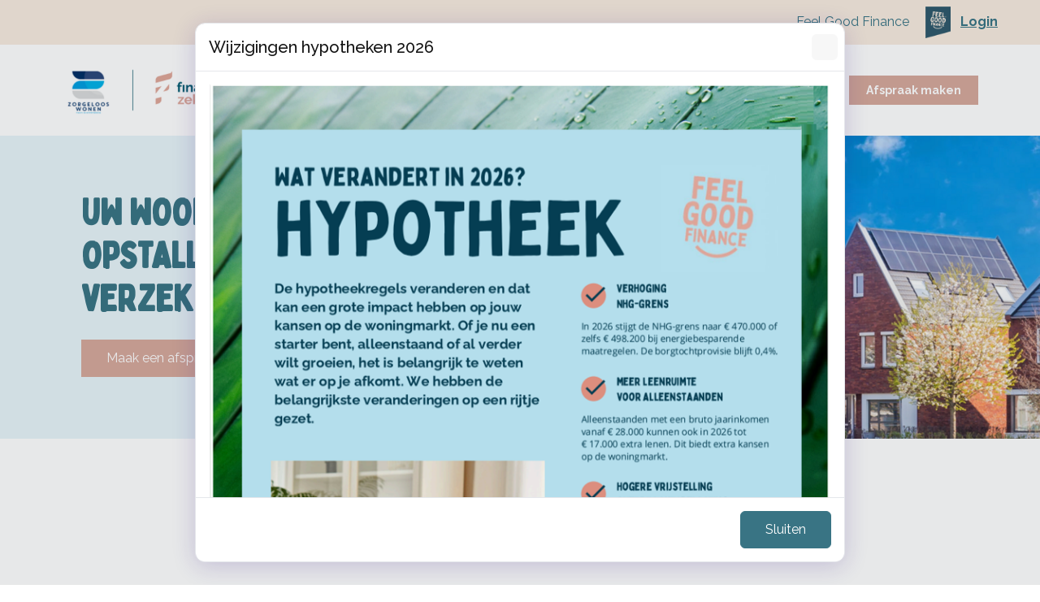

--- FILE ---
content_type: text/html; charset=utf-8
request_url: https://eindhoven.zorgeloos-wonen.nl/particulier/schadeverzekeringen/opstalverzekering/
body_size: 8506
content:
<!DOCTYPE html><html lang=nl><head><title>Opstalverzekering | Zorgeloos Wonen - (Bruers)</title><link type=image/x-icon rel=icon href=/favicon.ico><link type=image/x-icon rel="shortcut icon" href=/favicon.ico><link rel=canonical href="https://eindhoven.zorgeloos-wonen.nl/particulier/schadeverzekeringen/opstalverzekering/"><meta charset=utf-8><meta name=page-render-datetime value=2026-01-20T10:03:30><meta name=description content=""><meta name=keywords content=""><meta name=viewport content="width=device-width, initial-scale=1.0, maximum-scale=5.0, minimal-ui"><meta name=mobile-web-app-capable content=yes><meta name=apple-mobile-web-app-capable content=yes><meta name=apple-mobile-web-app-status-bar-style content=black-translucent><meta name=apple-mobile-web-app-title content="Zorgeloos Wonen - (Bruers)"><meta property=og:site_name content="Zorgeloos Wonen - Eindhoven | Financieel Zeker"><meta property=og:url content="https://eindhoven.zorgeloos-wonen.nl/particulier/schadeverzekeringen/opstalverzekering/"><meta property=og:title content="Opstalverzekering | Zorgeloos Wonen - (Bruers)"><meta property=og:description content=""><meta name=twitter:card content=summary_large_image><meta property=twitter:domain content=eindhoven.zorgeloos-wonen.nl><meta property=twitter:url content="https://eindhoven.zorgeloos-wonen.nl/particulier/schadeverzekeringen/opstalverzekering/"><meta name=twitter:title content="Opstalverzekering | Zorgeloos Wonen - (Bruers)"><meta name=twitter:description content=""><link rel=apple-touch-icon href="/media/prgnemm5/zorgeloos-wonen-2.png?rmode=pad&amp;width=36&amp;height=36&amp;v=1dac7da0ec1c9b0"><link rel=apple-touch-icon sizes=72x72 href="/media/prgnemm5/zorgeloos-wonen-2.png?rmode=pad&amp;width=72&amp;height=72&amp;v=1dac7da0ec1c9b0"><link rel=apple-touch-icon sizes=114x114 href="/media/prgnemm5/zorgeloos-wonen-2.png?rmode=pad&amp;width=114&amp;height=114&amp;v=1dac7da0ec1c9b0"><link rel=apple-touch-icon sizes=152x152 href="/media/prgnemm5/zorgeloos-wonen-2.png?rmode=pad&amp;width=152&amp;height=152&amp;v=1dac7da0ec1c9b0"><link rel=apple-touch-icon sizes=167x167 href="/media/prgnemm5/zorgeloos-wonen-2.png?rmode=pad&amp;width=167&amp;height=167&amp;v=1dac7da0ec1c9b0"><link rel=apple-touch-icon sizes=180x180 href="/media/prgnemm5/zorgeloos-wonen-2.png?rmode=pad&amp;width=180&amp;height=180&amp;v=1dac7da0ec1c9b0"><meta name=twitter:image content="/media/prgnemm5/zorgeloos-wonen-2.png?rmode=pad&amp;width=512&amp;height=512&amp;v=1dac7da0ec1c9b0"><meta property=og:image content="/media/prgnemm5/zorgeloos-wonen-2.png?rmode=pad&amp;width=512&amp;height=512&amp;v=1dac7da0ec1c9b0"><link rel=preconnect href="https://fonts.gstatic.com/" crossorigin><link rel=preload as=style href="https://fonts.googleapis.com/css2?family=Raleway:wght@400;500;700&amp;display=swap"><link rel=stylesheet media=print onload="this.onload=null;this.removeAttribute('media')" href="https://fonts.googleapis.com/css2?family=Raleway:wght@400;500;700&amp;display=swap"><noscript><link rel=stylesheet href="https://fonts.googleapis.com/css2?family=Raleway:wght@400;500;700&amp;display=swap"></noscript><link rel=stylesheet media=print onload="this.onload=null;this.removeAttribute('media')" href=/assets/shared/fonts/bobby-jones/font-includes.css><style>:root{--theme-color-dark:#131313;--theme-color-light:#f9fafb;--theme-color-1:#d6a89b;--theme-color-2:#397484;--theme-color-3:#f7ebdf;--theme-color-4:#e7f4f8;--theme-color-5:#395869;--theme-text-color-dark:#2e4754;--theme-text-color-light:#ffffff;--theme-color-1-forecolor:#2e4754;--theme-color-2-forecolor:#ffffff;--theme-color-3-forecolor:#2e4754;--theme-color-4-forecolor:#2e4754;--theme-color-5-forecolor:#ffffff;--theme-font-primary:'Raleway';--theme-font-secondary:'Bobby Jones';--theme-font-size:16px;font-size:var(--theme-font-size)}</style><link rel=stylesheet href="/assets/bundles-css/css/template-default.min.css?v=VVBFPSGI_XYZNCl-XIfib4l2u4w"><body id=top class="opstalverzekering rounded-level-0 px-0 py-0 bg-white body-no-padding" data-is-live=true data-has-app=false data-ref=unknown data-gdpr-source=none data-recaptcha-sitekey=6Leum00pAAAAAETl8XoaeEa0M-AiZYkoyNhi7nWX><div class="wrapper body p-0 p-lg-0" id=site><header><nav class="main-nav navbar navbar-expand-lg d-block hover-navbar header-style-custom shadow-none fixed-top header-scrolled-border-0 dark-to-light header-initial-white header-scrolled-white logo-initial-dark logo-scrolled-dark py-0"><section class="header-topbar bg-third"><div class="container py-2"><div class=row><div class=col><div class=formatted><p class="text-secondary text-end">Feel Good Finance     <img style=max-width:100% class=img-editor src="/media/1vldzwkb/financieel-zeker-fgf-logo.png?rmode=max&amp;width=31&amp;height=39" alt="" width=31>   <a href="/login/"><strong>Login</strong></a></div></div></div></div></section><div class="container py-3 py-lg-3"><a class="navbar-brand main-logo" href="/"> <img class="logo-dark logo-size-large" src="/media/prgnemm5/zorgeloos-wonen-2.png?rmode=pad&amp;height=120&amp;quality=90&amp;v=1dac7da0ec1c9b0" alt="Zorgeloos Wonen - Eindhoven | Financieel Zeker"> <img class="logo-light logo-size-large" src="/media/prgnemm5/zorgeloos-wonen-2.png?rmode=pad&amp;height=120&amp;quality=90&amp;v=1dac7da0ec1c9b0" alt="Zorgeloos Wonen - Eindhoven | Financieel Zeker"> </a> <button class=navbar-toggler type=button data-bs-toggle=collapse data-bs-target=#navbarTogglerMenu aria-controls=navbarTogglerMenu aria-expanded=false aria-label="Toggle navigation"><span class=navbar-toggler-icon></span></button><div class="collapse navbar-collapse mt-3 mt-lg-0 px-0" id=navbarTogglerMenu><div class=w-100><div class="d-block d-lg-flex justify-content-end"><div><div class="d-block d-lg-flex align-items-center px-lg-3"><ul class="navbar-nav ps-lg-3"><li class="nav-item nav-lvl-1 dropdown py-0 px-0"><a href="/geldzaken/" class="nav-link dropdown-toggle textsize-default text-secondary text-hover-secondary header-scrolled-text-secondary py-0 px-3 fw-bold">Geldzaken<i class="icon-submenu fa fa-angle-down ps-2 hidden-xs hidden-sm"></i></a> <button class="btn btn-white dropdown-toggle rounded-0 mt-2 px-3 py-1 position-absolute top-0 end-1 z-index-100 hidden-md hidden-lg" type=button data-bs-toggle=dropdown aria-expanded=false><i class="fa fa-angle-down"></i></button><ul class="dropdown-menu px-3 px-lg-0 ms-0 mt-0 mb-0 rounded-0"><li class=nav-lvl-2><a href="/geldzaken/hypotheken/" class="nav-link textsize-default text-dark">Hypotheken</a><li class=nav-lvl-2><a href="/geldzaken/lenen-en-sparen/" class="nav-link textsize-default text-dark">Lenen en sparen</a><li class=nav-lvl-2><a href="/geldzaken/financiele-planning/" class="nav-link textsize-default text-dark">Financi&#xEB;le planning</a></ul><li class="nav-item nav-lvl-1 dropdown py-0 px-0"><a href="/particulier/" class="nav-link dropdown-toggle textsize-default text-secondary text-hover-secondary header-scrolled-text-secondary py-0 px-3 border-lg-start border-lg-4 header-initial-border-white header-scrolled-border-lg-start header-scrolled-border-lg-4 header-scrolled-border-white fw-bold active">Particulier<i class="icon-submenu fa fa-angle-down ps-2 hidden-xs hidden-sm"></i></a> <button class="btn btn-white dropdown-toggle rounded-0 mt-2 px-3 py-1 position-absolute top-0 end-1 z-index-100 hidden-md hidden-lg" type=button data-bs-toggle=dropdown aria-expanded=false><i class="fa fa-angle-down"></i></button><ul class="dropdown-menu px-3 px-lg-0 ms-0 mt-0 mb-0 rounded-0"><li class=nav-lvl-2><a href="/particulier/schadeverzekeringen/" class="nav-link textsize-default text-dark active">Schadeverzekeringen</a><li class=nav-lvl-2><a href="/particulier/levensverzekeringen/" class="nav-link textsize-default text-dark">Levensverzekeringen</a></ul><li class="nav-item nav-lvl-1 dropdown py-0 px-0"><a href="/zakelijk/" class="nav-link dropdown-toggle textsize-default text-secondary text-hover-secondary header-scrolled-text-secondary py-0 px-3 border-lg-start border-lg-4 header-initial-border-white header-scrolled-border-lg-start header-scrolled-border-lg-4 header-scrolled-border-white fw-bold">Zakelijk<i class="icon-submenu fa fa-angle-down ps-2 hidden-xs hidden-sm"></i></a> <button class="btn btn-white dropdown-toggle rounded-0 mt-2 px-3 py-1 position-absolute top-0 end-1 z-index-100 hidden-md hidden-lg" type=button data-bs-toggle=dropdown aria-expanded=false><i class="fa fa-angle-down"></i></button><ul class="dropdown-menu px-3 px-lg-0 ms-0 mt-0 mb-0 rounded-0"><li class=nav-lvl-2><a href="/zakelijk/schadeverzekeringen/" class="nav-link textsize-default text-dark">Schadeverzekeringen</a><li class=nav-lvl-2><a href="/zakelijk/levensverzekeringen/" class="nav-link textsize-default text-dark">Levensverzekeringen</a></ul><li class="nav-item nav-lvl-1 dropdown py-0 px-0"><a href="/service/" class="nav-link dropdown-toggle textsize-default text-secondary text-hover-secondary header-scrolled-text-secondary py-0 px-3 border-lg-start border-lg-4 header-initial-border-white header-scrolled-border-lg-start header-scrolled-border-lg-4 header-scrolled-border-white fw-bold">Service<i class="icon-submenu fa fa-angle-down ps-2 hidden-xs hidden-sm"></i></a> <button class="btn btn-white dropdown-toggle rounded-0 mt-2 px-3 py-1 position-absolute top-0 end-1 z-index-100 hidden-md hidden-lg" type=button data-bs-toggle=dropdown aria-expanded=false><i class="fa fa-angle-down"></i></button><ul class="dropdown-menu px-3 px-lg-0 ms-0 mt-0 mb-0 rounded-0"><li class=nav-lvl-2><a href="/service/nieuws/" class="nav-link textsize-default text-dark">Nieuws</a><li class=nav-lvl-2><a href="/service/klacht/" class="nav-link textsize-default text-dark">Klacht</a><li class=nav-lvl-2><a href="/service/documenten-downloads/" class="nav-link textsize-default text-dark">Documenten &amp; downloads</a></ul><li class="nav-item nav-lvl-1 py-0 px-0"><a href="/contact/" class="nav-link textsize-default text-secondary text-hover-secondary header-scrolled-text-secondary py-0 px-3 border-lg-start border-lg-4 header-initial-border-white header-scrolled-border-lg-start header-scrolled-border-lg-4 header-scrolled-border-white fw-bold">Contact</a></ul><div class="mt-2 mt-lg-0 mb-2 mb-lg-0 ms-lg-2 px-3 px-lg-0"><a href="/contact/" class="btn btn-sm btn-solid btn-primary hover-button-up rounded-0 fw-bold me-lg-2 mb-2 mb-lg-0 fw-bold"> <span>Afspraak maken</span> </a></div></div></div></div></div></div></div></nav></header><main id=content role=main><section id=block-pagina-heading-1 class="block blockpageheading min-height-vh-75 vh-75" data-static-height=75 data-url=/particulier/schadeverzekeringen/opstalverzekering/#pagina-heading-1><section id=block-pagina-heading-1-inner class="section block-inner text-custom-light rounded-0 jarallax h-100" data-jarallax data-speed=0.2 data-background-images="['/media/0i0p4b1s/50.png?width=1280&amp;quality=50&amp;autorotate=true&amp;v=1dac89e66e395f0']" data-background-images-idx=0 style="background-image:url('/media/0i0p4b1s/50.png?width=1280&amp;quality=50&amp;autorotate=true&amp;v=1dac89e66e395f0')"><div class="block-inner-ctr h-100"><div class="block-content-wrapper pt-0 pb-0 position-relative z-index-20 clearfix container d-flex align-items-center h-100"><div class="block-content rounded-0 col-12 mx-auto"><div><div class="row g-0 g-lg-0 justify-content-start"><div class="col-lg-6 order-lg-1" data-aos=fade-right><div class="p-3 p-md-5"><div class=formatted><h1 class="textsize-xxxl text-custom-light"><strong class="text-secondary text-uppercase font-secondary"><strong>Uw woonhuis en opstallen gewoon goed verzekerd</strong></strong></h1></div><div class=pt-3><a href="/contact/" class="btn btn-solid btn-primary hover-button-up rounded-0 mb-2 me-2"> <span>Maak een afspraak en kom langs</span> </a></div></div></div></div></div></div></div></div></section></section><section id=block-verzekering class="block blockcolumns" data-url=/particulier/schadeverzekeringen/opstalverzekering/#verzekering><section id=block-verzekering-inner class="section block-inner text-custom-dark rounded-0 jarallax" data-jarallax data-speed=0.2><div class=block-inner-ctr><div class="block-content-wrapper pt-6 pb-6 position-relative z-index-10 clearfix container d-flex align-items-start"><div class="block-content rounded-0 col-12 mx-auto"></div></div></div></section></section><section id=block-algemene-informatie-over-deze-verzekering class="block blockexpanders" data-url=/particulier/schadeverzekeringen/opstalverzekering/#algemene-informatie-over-deze-verzekering><section id=block-algemene-informatie-over-deze-verzekering-inner class="section block-inner text-custom-dark rounded-0 jarallax" data-jarallax data-speed=0.2><div class=block-inner-ctr><div class="block-content-wrapper pt-6 pb-6 position-relative z-index-10 clearfix container d-flex align-items-start"><div class="block-content rounded-0 col-12 mx-auto"><div class="text-center w-80 mx-auto mb-5"><h2 class="h3 fw-bold font-secondary block-template-heading">Algemene informatie over deze verzekering</h2><hr class="divider my-2 bg-primary border-primary"></div><div class="row g-4 g-lg-4 justify-content-center"><div class="accordion-list col-10 col-lg-9"><div id=expander-algemene-informatie-over-deze-verzekering class=accordion><div class="anchor-hash-item card border-0 rounded-0 collapse-shadow mb-3 mb-lg-3" data-aos=fade-up><div class="card-header px-3 py-2 bg-white mb-0 rounded-0" id=heading-algemene-informatie-over-deze-verzekering-opstalverzekering><div class="d-grid mb-0"><a href=#algemene-informatie-over-deze-verzekering-opstalverzekering class="btn btn-link btn-block btn-accordion text-start collapsed fw-medium d-flex px-0 justify-content-between" data-bs-toggle=collapse data-hash-anchor=algemene-informatie-over-deze-verzekering-opstalverzekering data-bs-target=#algemene-informatie-over-deze-verzekering-opstalverzekering aria-expanded=false aria-controls=algemene-informatie-over-deze-verzekering-opstalverzekering> <span class=text-custom-dark>Opstalverzekering</span> <span class=collapse-arrow-end> <svg class="bi bi-chevron-down" width=1rem height=1rem viewBox="0 0 16 16" fill=currentColor xmlns=http://www.w3.org/2000/svg><path fill-rule=evenodd d="M1.646 4.646a.5.5 0 01.708 0L8 10.293l5.646-5.647a.5.5 0 01.708.708l-6 6a.5.5 0 01-.708 0l-6-6a.5.5 0 010-.708z" clip-rule=evenodd></path></svg> </span> </a></div></div><div id=algemene-informatie-over-deze-verzekering-opstalverzekering class=collapse aria-labelledby=heading-algemene-informatie-over-deze-verzekering-opstalverzekering data-bs-parent=#expander-algemene-informatie-over-deze-verzekering><div class=card-body><div class="formatted text-custom-dark"><p style=text-align:left><span>Wilt u in een oogopslag zien wat de belangrijkste kenmerken van deze verzekering zijn? Bekijk dan onderstaande Verzekeringskaart! Hierop kunt u gemakkelijk zien wat wel en wat niet gedekt is op de polis. </span><p>Waterschade is niet altijd gedekt. Bijvoorbeeld als de waterschade ontstaat door lekkende kitvoegen of als neerslag binnenkomt door openstaande ramen of deuren. Ook is er een beperkte dekking als je huis leeg staat, onbewoond, buiten gebruik of gekraakt is en als u gaat verbouwen of aanbouwen​.<p><strong>Deze Verzekeringskaart geeft alleen een samenvatting van de verzekering. In de polisvoorwaarden staat uitgebreid waarvoor iemand wel en niet is verzekerd.</strong><p><table border=1 cellspacing=0 cellpadding=0 class=verzekeringskaart style=border-collapse:collapse;width:100.026%;height:1229.4px;border-width:1px;border-spacing:0;background-color:#ecf0f1;border-color:#CED4D9><tbody><tr class=error><td style=padding:0;border-width:1px;border-color:rgb(206,212,217);width:6.23877%;height:116px;background-color:rgb(247,7,7)><strong><img style=max-width:100%;height:auto class="img-editor lazy" alt="" data-src="/media/khrdw2m4/zijn-er-dekkingsbeperkingen.svg?width=800&amp;quality=75"></strong><td style=padding:0;border-width:1px;border-color:rgb(206,212,217);width:93.4275%;height:116px;background-color:rgb(247,7,7)><strong>LET OP: aan deze algemene verzekeringskaart kunt u geen rechten ontlenen.</strong><p>Iedere verzekeringsmaatschappij hanteert eigen verzekeringskaarten die dus kunnen afwijken! Wilt u precies weten waarvoor u verzekerd bent, dan moet u de polisvoorwaarden lezen! LET OP: er zijn ook polissen die een Beperkte dekking bieden of zelfs alleen maar een brand-dekking!<tr><td><img style=max-width:100%;height:auto class="img-editor lazy" alt="" data-src="/media/vjgnb5gg/vraag.svg?width=800&amp;quality=75"><td style=width:1075px><strong>Wat is een opstalverzekering All Risk?</strong><p><span>Deze verzekering vergoedt schade aan uw woonhuis. Het gaat daarbij om schade door bijvoorbeeld brand, neerslag, storm, lekkage, inbraak, bliksem of een botsing.</span><tr><td><img style=max-width:100%;height:auto class="img-editor lazy" alt="" data-src="/media/vjgnb5gg/vraag.svg?width=800&amp;quality=75"><td><strong>Wat is verzekerd?</strong><p><span>Uw woonhuis is verzekerd bij schade. </span>Onder het woonhuis vallen ook de bijgebouwen, schuurtjes, garages en carports, antennes, zonweringen en rolluiken, zonnepanelen, zwembaden en jacuzzi’s, centrale verwarmingsinstallaties, fundamenten, terreinafscheidingen.<tr><td><img style=max-width:100%;height:49px class="img-editor lazy" alt="" width=49 data-src="/media/hajediiz/schade.svg?rmode=max&amp;width=49&amp;height=49"><td><strong>Glas</strong><p><span>Glasbreuk aan de ruiten van de woning is vaak gewoon meeverzekerd.</span><tr><td><img style=max-width:100%;height:49px class="img-editor lazy" alt="" width=49 data-src="/media/hajediiz/schade.svg?rmode=max&amp;width=49&amp;height=49"><td><strong>Tuin</strong><p><span>Schade aan de tuin valt niet onder de opstalverzekering. Bij de meeste verzekeraars valt deze schade onder de inboedelverzekering.</span><tr><td><img style=max-width:100%;height:auto class="img-editor lazy" alt="" data-src="/media/d2hiujjh/home.svg?width=800&amp;quality=75"><td><strong>Verbouwing en leegstand</strong><p>Bent u bezig met een aanbouw of verbouwing van uw woonhuis? Dan verzekeren verzekeraars ook de spullen die blijvend in uw woonhuis worden geplaatst. Bij diefstal moeten er wel sporen van braak zijn. Verzekeraars verzekeren geen schade aan glas tijdens aan- en verbouw en leegstand.<span> U</span><span> bent verplicht om te vertellen dat uw huis leegstaat. U</span> leest in de polisvoorwaarden wat er allemaal wel en niet verzekerd is. De polisvoorwaarden zijn uiteindelijk leidend.<tr class=error><td style=padding:0;border-width:1px;border-color:rgb(206,212,217);width:6.23877%;height:116px;background-color:rgb(247,7,7)><strong><img style=max-width:100%;height:auto class="img-editor lazy" alt="" data-src="/media/khrdw2m4/zijn-er-dekkingsbeperkingen.svg?width=800&amp;quality=75"></strong><td style=padding:0;border-width:1px;border-color:rgb(206,212,217);width:93.4275%;height:116px;background-color:rgb(247,7,7)><strong>Wanneer keren verzekeraars niet uit?</strong><p><span>Schade door onder andere aardbeving, overstroming, constructiefouten, dieren, onvoldoende onderhoud en schade die geleidelijk is ontstaan is niet verzekerd. Schade veroorzaakt door opzet of roekeloosheid of als in u huis criminele of strafbare activiteiten plaatsvinden is ook niet verzekerd.</span><tr><td><img style=max-width:100%;height:49px class="img-editor lazy" alt="" width=49 data-src="/media/hajediiz/schade.svg?rmode=max&amp;width=49&amp;height=49"><td><strong>Vandalisme</strong><p><span>Verzekeraars vergoeden in de regel schade door vandalisme aan uw woning.</span><tr><td><img style=max-width:100%;height:auto class="img-editor lazy" alt="" data-src="/media/khrdw2m4/zijn-er-dekkingsbeperkingen.svg?width=800&amp;quality=75"><td><strong>Let op!</strong><p><span>Verzekeraars vergoeden niet altijd schade die ontstaat door water of neerslag. In de polisvoorwaarden leest u wanneer verzekeraars dat wel en niet doen. Of bel hierover met ons kantoor: <strong><a href=tel:0642400325>0642400325</a></strong>.</span><tr class=warning><td><img style=max-width:100%;height:auto class="img-editor lazy" alt="" data-src="/media/f4po0jdd/checklist.svg?width=800&amp;quality=75"><td><strong>Keuze: saneringskosten</strong><p><span>Soms raakt de lucht, grond of water onder en om uw huis verontreinigd door een verzekerde gebeurtenis. Als dit opgeruimd moet worden, dan moet u deze (sanerings)kosten zelf betalen, tenzij u dit aanvullend meeverzekert. </span>Saneringskosten zijn kosten die gemaakt moeten worden om een verontreiniging op te ruimen. Onder deze kosten vallen kosten van onderzoek, reinigen, opruimen, opslaan, vernietigen en/of vervangen van de grond, (grond)water en/of oppervlaktewater, en de kosten om de verontreiniging te isoleren.<tr><td><img style=max-width:100%;height:auto class="img-editor lazy" alt="" data-src="/media/e1hp2bzo/check-circel.svg?width=800&amp;quality=75"><td><strong>Verzekerd bedrag</strong><p><span>Bij veel verzekeraars hoeft u niet zelf een verzekerd bedrag op te geven. Er staat dan ook geen verzekerd bedrag op uw polisblad. Verzekeraars vergoeden de herbouwwaarde. Als u uw woonhuis niet wilt of mag herbouwen vergoeden verzekeraars de verkoopwaarde of de sloopwaarde. </span>Verzekeraars vergoeden in de regel de nieuwwaarde van inbouwapparatuur of toestellen zoals de cv-ketel. Als deze minder waard zijn dan 40% van de huidige nieuwwaarde dan vergoeden verzekeraars de dagwaarde. Check de voorwaarden en de afschrijvingslijst of vraag advies aan ons kantoor.<tr><td><img style=max-width:100%;height:auto class="img-editor lazy" alt="" data-src="/media/hpjgojep/persoon.svg?width=800&amp;quality=75"><td><strong>Contra-expertise na schade</strong><p><span>Bent u het niet eens met de schadevaststelling door de expert van de verzekeraar? Dan kunt u ook zelf een expert inschakelen. De kosten van uw eigen expert zullen verzekeraars vergoeden voor zover dit redelijk is. Neem over de vergoeding van deze kosten vooraf contact met ons op: <strong><a href=tel:0642400325>0642400325</a></strong>.</span><tr><td><img style=max-width:100%;height:auto class="img-editor lazy" alt="" data-src="/media/nbgpgevz/betaling-geld.svg?width=800&amp;quality=75"><td><strong>Eigen risico</strong><p><span>U kiest zelf uw eigen risico. Voor storm € 0,00 of € 325,00. Voor overige schades € 0,00, € 100,00 of € 500,00. Hoe hoger uw eigen risico, hoe lager uw premie.</span><tr><td><img style=max-width:100%;height:auto class="img-editor lazy" alt="" data-src="/media/f4po0jdd/checklist.svg?width=800&amp;quality=75"><td><strong>Af­slui­ten, wij­zi­gen en stop­pen</strong><p>De verzekering begint op de datum die op de polis staat. Na het eerste jaar kunt u de verzekering dagelijks opzeggen.<p>Verandert er iets in uw situatie? Meld dat dan aan Zorgeloos Wonen - Eindhoven | Financieel Zeker. Stuur een e-mail naar <a rel="noopener noreferrer" href=mailto:han@zorgeloos-wonen.nl target=_blank><strong>han@zorgeloos-wonen.nl</strong></a>. Of bel met <strong><a href=tel:0642400325>0642400325</a></strong><strong>!</strong><tr><td><td><strong>Een veilig huis, in een veilige wijk, een veilig gevoel</strong><p>De certificeringsregeling <strong><a rel="noopener noreferrer" href="https://www.politiekeurmerk.nl/" target=_blank>Politiekeurmerk Veilig Wonen (PKVW)</a></strong> is een veiligheidsinstrument dat bijdraagt aan de sociale veiligheid in en rond woningen, wooncomplexen en buurten en wijken. De kans dat een gelegenheidsinbreker uw woning links laat liggen, is twee keer zo groot als deze voldoet aan de eisen van het PKVW. Indien uw woning voldoet aan het Politiekeurmerk, bieden veel maatschappijen een premiekorting.</table><p><span></span><h2 class=segment>Meer informatie of een persoonlijk advies?</h2><p></p><a href=/contact class="btn btn-from-macro btn-outline-dark text-decoration-none mx-1 my-1" target="">Maak hier een afspraak!</a><p><strong> </strong></div></div></div></div></div></div></div></div></div></div></section></section><section id=block-een-echt-goed-advies-cta class="block blockcalltoaction" data-url=/particulier/schadeverzekeringen/opstalverzekering/#een-echt-goed-advies-cta><section id=block-een-echt-goed-advies-cta-inner class="section block-inner text-custom-light rounded-0 jarallax" data-jarallax data-speed=0 data-background-images="['/media/2tcpxqgt/screenshot-2024-06-12-at-14-59-50.png?width=1280&amp;quality=50&amp;autorotate=true&amp;v=1dabcd953616d70']" data-background-images-idx=0 style="background-image:url('/media/2tcpxqgt/screenshot-2024-06-12-at-14-59-50.png?width=1280&amp;quality=50&amp;autorotate=true&amp;v=1dabcd953616d70')"><div class=block-inner-ctr><div class="block-content-wrapper pt-6 pb-6 position-relative z-index-10"><div class="container clearfix text-center position-relative z-index-10" data-aos=fade-up><div class="block-content rounded-0 col-10 mx-auto"><h2 class="textsize-xxxl mb-3 fw-bold font-secondary block-template-heading">Vraag bij Zorgeloos Wonen - Eindhoven | Financieel Zeker om een goéd advies!</h2><hr class="divider my-2 bg-white border-white"><div class="mb-3 formatted"><p>Kies de juiste dekking en betaal niet te veel premie!</div><div class=pt-2><a href="/contact/" class="btn btn-solid btn-primary hover-button-up rounded-0 mb-2 me-2"> <span>Vraag ons advies!</span> </a></div></div></div></div></div><div class="overlay z-index-5 bg-dark opacity-50"></div></section></section></main><footer class=overflow-hidden><div class="position-relative bg-third"><div id=footer class="footer-light section pt-6 pb-5 text-custom-dark"><div class=container><div class=row><div class="col-md-6 col-lg-4"><div class="widget-content pe-lg-5"><div class=widget-body><div class=formatted><h1><strong>Zorgeloos Wonen - Eindhoven | Financieel Zeker</strong></h1><p><img style=max-width:100%;height:auto class="img-editor lazy" alt="" data-src="/media/prgnemm5/zorgeloos-wonen-2.png?width=800&amp;quality=75"><div class=page><div class=section><div class=layoutArea><div class=column><p>KvK 50894439<br>Kifid registratienummer 300.012172</div></div></div></div></div><div class=clearfix></div><address class="mt-3 mb-3"><i class="fa fa-map-marker-alt me-2"></i> <span>Freddy van Riemsdijkweg 20</span><br><span><span class=pe-1>5657 EE</span><span>Eindhoven</span></span></address><div class="footer-info mb-3"><i class="fa fa-phone me-2"></i> 0642400325</div><div class="footer-info mb-3"><i class="fa fa-envelope me-2"></i> <a class=text-custom-dark href=mailto:han@zorgeloos-wonen.nl rel=nofollow>han@zorgeloos-wonen.nl</a></div></div></div></div><div class="footer-links col-md-6 col-lg-4"><div class=widget-content><div class="h4 textsize-m fw-bold mb-1">Navigeren</div><ul class="list-unstyled before-arrow"><li class=py-2><a href="/geldzaken/">Geldzaken</a><li class=py-2><a href="/particulier/">Particulier</a><li class=py-2><a href="/zakelijk/">Zakelijk</a><li class=py-2><a href="/service/">Service</a><li class=py-2><a href="/contact/">Contact</a></ul></div></div><div class="widget col-md-6 col-lg-4"><div class=widget-content><div class="h4 textsize-m fw-bold mb-4">Contact opnemen</div><ul class="footer-links list-unstyled social-icon mb-4"><li class="my-2 me-3"><a target=_blank rel="noopener noreferrer" href="https://api.whatsapp.com/send?phone=0642400325" title=WhatsApp><i class="fab fa-whatsapp fa-2x"></i></a><li class="my-2 me-3"><a target=_blank rel="noopener noreferrer" href=tel:0642400325><i class="fas fa-phone fa-2x"></i></a></ul></div><div class="widget-content formatted"><p><strong class=text-secondary>Financieel Zeker</strong><p><img style=max-width:100%;height:218px class="img-editor lazy" alt="" width=274 data-src="/media/5amnfrsz/logo-fz-aangesloten-bij.png?rmode=max&amp;width=274&amp;height=218"><p class=text-secondary><a rel=noopener href="https://www.financieel-zeker.nl/" target=_blank>Bezoek de website</a><div class=page><div class=section><div class=layoutArea><div class=column><p>Wij zijn aangesloten bij de centrale organisatie Financieel Zeker en staan geregistreerd in het register van de AFM onder de collectieve vergunning van Financieel Zeker onder vergunningnummer: 12016626.<p><p><p></div></div></div></div><p><strong><a href="/service/documenten-downloads/">Documenten</a></strong><p><strong><a href="/privacy-statement/">Privacy-statement</a></strong><p>powered by <a rel=noopener href=http://www.yoron.nl target=_blank>YORON</a> !</div></div></div></div></div><div class=footer-light><div class="container py-4 border-smooth-light"><div class=row><div class=col-12><p class="d-block my-3 small text-custom-dark">&copy; 2026 - Zorgeloos Wonen - Eindhoven | Financieel Zeker<span class="float-end footer-disclaimer-txt text-muted"> <span>Website door <a href="https://www.jamilo.nl/jamilo-cms/" target=_blank title="Website laten maken?">Jamilo CMS</a><span class=ps-1>x <a href=https://www.yoron.nl target=_blank>YORON</a></span></span> </span></div></div></div></div></div></footer><a href=#top class="p-3 border position-fixed end-1 bottom-1 z-index-10 back-top" title="Scroll To Top"> <svg class="bi bi-arrow-up" width=1rem height=1rem viewBox="0 0 16 16" fill=currentColor xmlns=http://www.w3.org/2000/svg><path fill-rule=evenodd d="M8 3.5a.5.5 0 01.5.5v9a.5.5 0 01-1 0V4a.5.5 0 01.5-.5z" clip-rule=evenodd></path><path fill-rule=evenodd d="M7.646 2.646a.5.5 0 01.708 0l3 3a.5.5 0 01-.708.708L8 3.707 5.354 6.354a.5.5 0 11-.708-.708l3-3z" clip-rule=evenodd></path></svg> </a><div class="modal fade default" id=modal-page-level tabindex=-1 aria-labelledby=modal-page-level-label aria-hidden=true data-popup-id=POPUP_ data-auto-close-after=0><div class="modal-dialog modal-lg modal-dialog-centered modal-dialog-scrollable"><div class=modal-content><div class=modal-header><h5 class=modal-title id=modal-page-level-label>Wijzigingen hypotheken 2026</h5><button type=button class=btn-close data-bs-dismiss=modal aria-label=Sluiten></button></div><div class=modal-body><div class=formatted><p><img style=max-width:100%;height:auto class=img-editor src="/media/to2f4hfa/flyer1.png?width=800&amp;quality=75" alt=""></div></div><div class=modal-footer><button type=button class="btn btn-secondary" data-bs-dismiss=modal>Sluiten</button></div></div></div></div></div><script src="/assets/bundles-js/js/template-default-plugins.min.js?v=vSVin3PWkZcbHMrVbzVu8ur6JOs"></script><script defer src="/assets/bundles-js/js/template-default-nl.min.js?v=eyWABvVyV7Xo3O70JdPDtWB5swo"></script><script defer src="https://www.google.com/recaptcha/api.js?hl=nl&amp;render=6Leum00pAAAAAETl8XoaeEa0M-AiZYkoyNhi7nWX"></script><script>document.addEventListener('DOMContentLoaded',()=>{cfg_g.BindGlobalEvents();cfg.BindEvents();cfg.InitBlocks();cfg.InitMacros();});</script><script>var cb=function(){var e=document.createElement("link");e.rel="stylesheet",e.href='/assets/bundles-css/css/template-default-defered.min.css';var t=document.getElementsByTagName("head")[0];t.appendChild(e);},raf=requestAnimationFrame||mozRequestAnimationFrame||webkitRequestAnimationFrame||msRequestAnimationFrame;raf?raf(cb):window.addEventListener("load",cb);</script><script async src="https://www.googletagmanager.com/gtag/js?id=G-8B9SJZFZ88"></script><script>window.dataLayer=window.dataLayer||[];function gtag(){dataLayer.push(arguments);}
gtag('js',new Date());gtag('config','G-8B9SJZFZ88',{'forceSSL':true,'anonymize_ip':true});</script>

--- FILE ---
content_type: text/html; charset=utf-8
request_url: https://www.google.com/recaptcha/api2/anchor?ar=1&k=6Leum00pAAAAAETl8XoaeEa0M-AiZYkoyNhi7nWX&co=aHR0cHM6Ly9laW5kaG92ZW4uem9yZ2Vsb29zLXdvbmVuLm5sOjQ0Mw..&hl=nl&v=PoyoqOPhxBO7pBk68S4YbpHZ&size=invisible&anchor-ms=20000&execute-ms=30000&cb=8v9prmevfd50
body_size: 48784
content:
<!DOCTYPE HTML><html dir="ltr" lang="nl"><head><meta http-equiv="Content-Type" content="text/html; charset=UTF-8">
<meta http-equiv="X-UA-Compatible" content="IE=edge">
<title>reCAPTCHA</title>
<style type="text/css">
/* cyrillic-ext */
@font-face {
  font-family: 'Roboto';
  font-style: normal;
  font-weight: 400;
  font-stretch: 100%;
  src: url(//fonts.gstatic.com/s/roboto/v48/KFO7CnqEu92Fr1ME7kSn66aGLdTylUAMa3GUBHMdazTgWw.woff2) format('woff2');
  unicode-range: U+0460-052F, U+1C80-1C8A, U+20B4, U+2DE0-2DFF, U+A640-A69F, U+FE2E-FE2F;
}
/* cyrillic */
@font-face {
  font-family: 'Roboto';
  font-style: normal;
  font-weight: 400;
  font-stretch: 100%;
  src: url(//fonts.gstatic.com/s/roboto/v48/KFO7CnqEu92Fr1ME7kSn66aGLdTylUAMa3iUBHMdazTgWw.woff2) format('woff2');
  unicode-range: U+0301, U+0400-045F, U+0490-0491, U+04B0-04B1, U+2116;
}
/* greek-ext */
@font-face {
  font-family: 'Roboto';
  font-style: normal;
  font-weight: 400;
  font-stretch: 100%;
  src: url(//fonts.gstatic.com/s/roboto/v48/KFO7CnqEu92Fr1ME7kSn66aGLdTylUAMa3CUBHMdazTgWw.woff2) format('woff2');
  unicode-range: U+1F00-1FFF;
}
/* greek */
@font-face {
  font-family: 'Roboto';
  font-style: normal;
  font-weight: 400;
  font-stretch: 100%;
  src: url(//fonts.gstatic.com/s/roboto/v48/KFO7CnqEu92Fr1ME7kSn66aGLdTylUAMa3-UBHMdazTgWw.woff2) format('woff2');
  unicode-range: U+0370-0377, U+037A-037F, U+0384-038A, U+038C, U+038E-03A1, U+03A3-03FF;
}
/* math */
@font-face {
  font-family: 'Roboto';
  font-style: normal;
  font-weight: 400;
  font-stretch: 100%;
  src: url(//fonts.gstatic.com/s/roboto/v48/KFO7CnqEu92Fr1ME7kSn66aGLdTylUAMawCUBHMdazTgWw.woff2) format('woff2');
  unicode-range: U+0302-0303, U+0305, U+0307-0308, U+0310, U+0312, U+0315, U+031A, U+0326-0327, U+032C, U+032F-0330, U+0332-0333, U+0338, U+033A, U+0346, U+034D, U+0391-03A1, U+03A3-03A9, U+03B1-03C9, U+03D1, U+03D5-03D6, U+03F0-03F1, U+03F4-03F5, U+2016-2017, U+2034-2038, U+203C, U+2040, U+2043, U+2047, U+2050, U+2057, U+205F, U+2070-2071, U+2074-208E, U+2090-209C, U+20D0-20DC, U+20E1, U+20E5-20EF, U+2100-2112, U+2114-2115, U+2117-2121, U+2123-214F, U+2190, U+2192, U+2194-21AE, U+21B0-21E5, U+21F1-21F2, U+21F4-2211, U+2213-2214, U+2216-22FF, U+2308-230B, U+2310, U+2319, U+231C-2321, U+2336-237A, U+237C, U+2395, U+239B-23B7, U+23D0, U+23DC-23E1, U+2474-2475, U+25AF, U+25B3, U+25B7, U+25BD, U+25C1, U+25CA, U+25CC, U+25FB, U+266D-266F, U+27C0-27FF, U+2900-2AFF, U+2B0E-2B11, U+2B30-2B4C, U+2BFE, U+3030, U+FF5B, U+FF5D, U+1D400-1D7FF, U+1EE00-1EEFF;
}
/* symbols */
@font-face {
  font-family: 'Roboto';
  font-style: normal;
  font-weight: 400;
  font-stretch: 100%;
  src: url(//fonts.gstatic.com/s/roboto/v48/KFO7CnqEu92Fr1ME7kSn66aGLdTylUAMaxKUBHMdazTgWw.woff2) format('woff2');
  unicode-range: U+0001-000C, U+000E-001F, U+007F-009F, U+20DD-20E0, U+20E2-20E4, U+2150-218F, U+2190, U+2192, U+2194-2199, U+21AF, U+21E6-21F0, U+21F3, U+2218-2219, U+2299, U+22C4-22C6, U+2300-243F, U+2440-244A, U+2460-24FF, U+25A0-27BF, U+2800-28FF, U+2921-2922, U+2981, U+29BF, U+29EB, U+2B00-2BFF, U+4DC0-4DFF, U+FFF9-FFFB, U+10140-1018E, U+10190-1019C, U+101A0, U+101D0-101FD, U+102E0-102FB, U+10E60-10E7E, U+1D2C0-1D2D3, U+1D2E0-1D37F, U+1F000-1F0FF, U+1F100-1F1AD, U+1F1E6-1F1FF, U+1F30D-1F30F, U+1F315, U+1F31C, U+1F31E, U+1F320-1F32C, U+1F336, U+1F378, U+1F37D, U+1F382, U+1F393-1F39F, U+1F3A7-1F3A8, U+1F3AC-1F3AF, U+1F3C2, U+1F3C4-1F3C6, U+1F3CA-1F3CE, U+1F3D4-1F3E0, U+1F3ED, U+1F3F1-1F3F3, U+1F3F5-1F3F7, U+1F408, U+1F415, U+1F41F, U+1F426, U+1F43F, U+1F441-1F442, U+1F444, U+1F446-1F449, U+1F44C-1F44E, U+1F453, U+1F46A, U+1F47D, U+1F4A3, U+1F4B0, U+1F4B3, U+1F4B9, U+1F4BB, U+1F4BF, U+1F4C8-1F4CB, U+1F4D6, U+1F4DA, U+1F4DF, U+1F4E3-1F4E6, U+1F4EA-1F4ED, U+1F4F7, U+1F4F9-1F4FB, U+1F4FD-1F4FE, U+1F503, U+1F507-1F50B, U+1F50D, U+1F512-1F513, U+1F53E-1F54A, U+1F54F-1F5FA, U+1F610, U+1F650-1F67F, U+1F687, U+1F68D, U+1F691, U+1F694, U+1F698, U+1F6AD, U+1F6B2, U+1F6B9-1F6BA, U+1F6BC, U+1F6C6-1F6CF, U+1F6D3-1F6D7, U+1F6E0-1F6EA, U+1F6F0-1F6F3, U+1F6F7-1F6FC, U+1F700-1F7FF, U+1F800-1F80B, U+1F810-1F847, U+1F850-1F859, U+1F860-1F887, U+1F890-1F8AD, U+1F8B0-1F8BB, U+1F8C0-1F8C1, U+1F900-1F90B, U+1F93B, U+1F946, U+1F984, U+1F996, U+1F9E9, U+1FA00-1FA6F, U+1FA70-1FA7C, U+1FA80-1FA89, U+1FA8F-1FAC6, U+1FACE-1FADC, U+1FADF-1FAE9, U+1FAF0-1FAF8, U+1FB00-1FBFF;
}
/* vietnamese */
@font-face {
  font-family: 'Roboto';
  font-style: normal;
  font-weight: 400;
  font-stretch: 100%;
  src: url(//fonts.gstatic.com/s/roboto/v48/KFO7CnqEu92Fr1ME7kSn66aGLdTylUAMa3OUBHMdazTgWw.woff2) format('woff2');
  unicode-range: U+0102-0103, U+0110-0111, U+0128-0129, U+0168-0169, U+01A0-01A1, U+01AF-01B0, U+0300-0301, U+0303-0304, U+0308-0309, U+0323, U+0329, U+1EA0-1EF9, U+20AB;
}
/* latin-ext */
@font-face {
  font-family: 'Roboto';
  font-style: normal;
  font-weight: 400;
  font-stretch: 100%;
  src: url(//fonts.gstatic.com/s/roboto/v48/KFO7CnqEu92Fr1ME7kSn66aGLdTylUAMa3KUBHMdazTgWw.woff2) format('woff2');
  unicode-range: U+0100-02BA, U+02BD-02C5, U+02C7-02CC, U+02CE-02D7, U+02DD-02FF, U+0304, U+0308, U+0329, U+1D00-1DBF, U+1E00-1E9F, U+1EF2-1EFF, U+2020, U+20A0-20AB, U+20AD-20C0, U+2113, U+2C60-2C7F, U+A720-A7FF;
}
/* latin */
@font-face {
  font-family: 'Roboto';
  font-style: normal;
  font-weight: 400;
  font-stretch: 100%;
  src: url(//fonts.gstatic.com/s/roboto/v48/KFO7CnqEu92Fr1ME7kSn66aGLdTylUAMa3yUBHMdazQ.woff2) format('woff2');
  unicode-range: U+0000-00FF, U+0131, U+0152-0153, U+02BB-02BC, U+02C6, U+02DA, U+02DC, U+0304, U+0308, U+0329, U+2000-206F, U+20AC, U+2122, U+2191, U+2193, U+2212, U+2215, U+FEFF, U+FFFD;
}
/* cyrillic-ext */
@font-face {
  font-family: 'Roboto';
  font-style: normal;
  font-weight: 500;
  font-stretch: 100%;
  src: url(//fonts.gstatic.com/s/roboto/v48/KFO7CnqEu92Fr1ME7kSn66aGLdTylUAMa3GUBHMdazTgWw.woff2) format('woff2');
  unicode-range: U+0460-052F, U+1C80-1C8A, U+20B4, U+2DE0-2DFF, U+A640-A69F, U+FE2E-FE2F;
}
/* cyrillic */
@font-face {
  font-family: 'Roboto';
  font-style: normal;
  font-weight: 500;
  font-stretch: 100%;
  src: url(//fonts.gstatic.com/s/roboto/v48/KFO7CnqEu92Fr1ME7kSn66aGLdTylUAMa3iUBHMdazTgWw.woff2) format('woff2');
  unicode-range: U+0301, U+0400-045F, U+0490-0491, U+04B0-04B1, U+2116;
}
/* greek-ext */
@font-face {
  font-family: 'Roboto';
  font-style: normal;
  font-weight: 500;
  font-stretch: 100%;
  src: url(//fonts.gstatic.com/s/roboto/v48/KFO7CnqEu92Fr1ME7kSn66aGLdTylUAMa3CUBHMdazTgWw.woff2) format('woff2');
  unicode-range: U+1F00-1FFF;
}
/* greek */
@font-face {
  font-family: 'Roboto';
  font-style: normal;
  font-weight: 500;
  font-stretch: 100%;
  src: url(//fonts.gstatic.com/s/roboto/v48/KFO7CnqEu92Fr1ME7kSn66aGLdTylUAMa3-UBHMdazTgWw.woff2) format('woff2');
  unicode-range: U+0370-0377, U+037A-037F, U+0384-038A, U+038C, U+038E-03A1, U+03A3-03FF;
}
/* math */
@font-face {
  font-family: 'Roboto';
  font-style: normal;
  font-weight: 500;
  font-stretch: 100%;
  src: url(//fonts.gstatic.com/s/roboto/v48/KFO7CnqEu92Fr1ME7kSn66aGLdTylUAMawCUBHMdazTgWw.woff2) format('woff2');
  unicode-range: U+0302-0303, U+0305, U+0307-0308, U+0310, U+0312, U+0315, U+031A, U+0326-0327, U+032C, U+032F-0330, U+0332-0333, U+0338, U+033A, U+0346, U+034D, U+0391-03A1, U+03A3-03A9, U+03B1-03C9, U+03D1, U+03D5-03D6, U+03F0-03F1, U+03F4-03F5, U+2016-2017, U+2034-2038, U+203C, U+2040, U+2043, U+2047, U+2050, U+2057, U+205F, U+2070-2071, U+2074-208E, U+2090-209C, U+20D0-20DC, U+20E1, U+20E5-20EF, U+2100-2112, U+2114-2115, U+2117-2121, U+2123-214F, U+2190, U+2192, U+2194-21AE, U+21B0-21E5, U+21F1-21F2, U+21F4-2211, U+2213-2214, U+2216-22FF, U+2308-230B, U+2310, U+2319, U+231C-2321, U+2336-237A, U+237C, U+2395, U+239B-23B7, U+23D0, U+23DC-23E1, U+2474-2475, U+25AF, U+25B3, U+25B7, U+25BD, U+25C1, U+25CA, U+25CC, U+25FB, U+266D-266F, U+27C0-27FF, U+2900-2AFF, U+2B0E-2B11, U+2B30-2B4C, U+2BFE, U+3030, U+FF5B, U+FF5D, U+1D400-1D7FF, U+1EE00-1EEFF;
}
/* symbols */
@font-face {
  font-family: 'Roboto';
  font-style: normal;
  font-weight: 500;
  font-stretch: 100%;
  src: url(//fonts.gstatic.com/s/roboto/v48/KFO7CnqEu92Fr1ME7kSn66aGLdTylUAMaxKUBHMdazTgWw.woff2) format('woff2');
  unicode-range: U+0001-000C, U+000E-001F, U+007F-009F, U+20DD-20E0, U+20E2-20E4, U+2150-218F, U+2190, U+2192, U+2194-2199, U+21AF, U+21E6-21F0, U+21F3, U+2218-2219, U+2299, U+22C4-22C6, U+2300-243F, U+2440-244A, U+2460-24FF, U+25A0-27BF, U+2800-28FF, U+2921-2922, U+2981, U+29BF, U+29EB, U+2B00-2BFF, U+4DC0-4DFF, U+FFF9-FFFB, U+10140-1018E, U+10190-1019C, U+101A0, U+101D0-101FD, U+102E0-102FB, U+10E60-10E7E, U+1D2C0-1D2D3, U+1D2E0-1D37F, U+1F000-1F0FF, U+1F100-1F1AD, U+1F1E6-1F1FF, U+1F30D-1F30F, U+1F315, U+1F31C, U+1F31E, U+1F320-1F32C, U+1F336, U+1F378, U+1F37D, U+1F382, U+1F393-1F39F, U+1F3A7-1F3A8, U+1F3AC-1F3AF, U+1F3C2, U+1F3C4-1F3C6, U+1F3CA-1F3CE, U+1F3D4-1F3E0, U+1F3ED, U+1F3F1-1F3F3, U+1F3F5-1F3F7, U+1F408, U+1F415, U+1F41F, U+1F426, U+1F43F, U+1F441-1F442, U+1F444, U+1F446-1F449, U+1F44C-1F44E, U+1F453, U+1F46A, U+1F47D, U+1F4A3, U+1F4B0, U+1F4B3, U+1F4B9, U+1F4BB, U+1F4BF, U+1F4C8-1F4CB, U+1F4D6, U+1F4DA, U+1F4DF, U+1F4E3-1F4E6, U+1F4EA-1F4ED, U+1F4F7, U+1F4F9-1F4FB, U+1F4FD-1F4FE, U+1F503, U+1F507-1F50B, U+1F50D, U+1F512-1F513, U+1F53E-1F54A, U+1F54F-1F5FA, U+1F610, U+1F650-1F67F, U+1F687, U+1F68D, U+1F691, U+1F694, U+1F698, U+1F6AD, U+1F6B2, U+1F6B9-1F6BA, U+1F6BC, U+1F6C6-1F6CF, U+1F6D3-1F6D7, U+1F6E0-1F6EA, U+1F6F0-1F6F3, U+1F6F7-1F6FC, U+1F700-1F7FF, U+1F800-1F80B, U+1F810-1F847, U+1F850-1F859, U+1F860-1F887, U+1F890-1F8AD, U+1F8B0-1F8BB, U+1F8C0-1F8C1, U+1F900-1F90B, U+1F93B, U+1F946, U+1F984, U+1F996, U+1F9E9, U+1FA00-1FA6F, U+1FA70-1FA7C, U+1FA80-1FA89, U+1FA8F-1FAC6, U+1FACE-1FADC, U+1FADF-1FAE9, U+1FAF0-1FAF8, U+1FB00-1FBFF;
}
/* vietnamese */
@font-face {
  font-family: 'Roboto';
  font-style: normal;
  font-weight: 500;
  font-stretch: 100%;
  src: url(//fonts.gstatic.com/s/roboto/v48/KFO7CnqEu92Fr1ME7kSn66aGLdTylUAMa3OUBHMdazTgWw.woff2) format('woff2');
  unicode-range: U+0102-0103, U+0110-0111, U+0128-0129, U+0168-0169, U+01A0-01A1, U+01AF-01B0, U+0300-0301, U+0303-0304, U+0308-0309, U+0323, U+0329, U+1EA0-1EF9, U+20AB;
}
/* latin-ext */
@font-face {
  font-family: 'Roboto';
  font-style: normal;
  font-weight: 500;
  font-stretch: 100%;
  src: url(//fonts.gstatic.com/s/roboto/v48/KFO7CnqEu92Fr1ME7kSn66aGLdTylUAMa3KUBHMdazTgWw.woff2) format('woff2');
  unicode-range: U+0100-02BA, U+02BD-02C5, U+02C7-02CC, U+02CE-02D7, U+02DD-02FF, U+0304, U+0308, U+0329, U+1D00-1DBF, U+1E00-1E9F, U+1EF2-1EFF, U+2020, U+20A0-20AB, U+20AD-20C0, U+2113, U+2C60-2C7F, U+A720-A7FF;
}
/* latin */
@font-face {
  font-family: 'Roboto';
  font-style: normal;
  font-weight: 500;
  font-stretch: 100%;
  src: url(//fonts.gstatic.com/s/roboto/v48/KFO7CnqEu92Fr1ME7kSn66aGLdTylUAMa3yUBHMdazQ.woff2) format('woff2');
  unicode-range: U+0000-00FF, U+0131, U+0152-0153, U+02BB-02BC, U+02C6, U+02DA, U+02DC, U+0304, U+0308, U+0329, U+2000-206F, U+20AC, U+2122, U+2191, U+2193, U+2212, U+2215, U+FEFF, U+FFFD;
}
/* cyrillic-ext */
@font-face {
  font-family: 'Roboto';
  font-style: normal;
  font-weight: 900;
  font-stretch: 100%;
  src: url(//fonts.gstatic.com/s/roboto/v48/KFO7CnqEu92Fr1ME7kSn66aGLdTylUAMa3GUBHMdazTgWw.woff2) format('woff2');
  unicode-range: U+0460-052F, U+1C80-1C8A, U+20B4, U+2DE0-2DFF, U+A640-A69F, U+FE2E-FE2F;
}
/* cyrillic */
@font-face {
  font-family: 'Roboto';
  font-style: normal;
  font-weight: 900;
  font-stretch: 100%;
  src: url(//fonts.gstatic.com/s/roboto/v48/KFO7CnqEu92Fr1ME7kSn66aGLdTylUAMa3iUBHMdazTgWw.woff2) format('woff2');
  unicode-range: U+0301, U+0400-045F, U+0490-0491, U+04B0-04B1, U+2116;
}
/* greek-ext */
@font-face {
  font-family: 'Roboto';
  font-style: normal;
  font-weight: 900;
  font-stretch: 100%;
  src: url(//fonts.gstatic.com/s/roboto/v48/KFO7CnqEu92Fr1ME7kSn66aGLdTylUAMa3CUBHMdazTgWw.woff2) format('woff2');
  unicode-range: U+1F00-1FFF;
}
/* greek */
@font-face {
  font-family: 'Roboto';
  font-style: normal;
  font-weight: 900;
  font-stretch: 100%;
  src: url(//fonts.gstatic.com/s/roboto/v48/KFO7CnqEu92Fr1ME7kSn66aGLdTylUAMa3-UBHMdazTgWw.woff2) format('woff2');
  unicode-range: U+0370-0377, U+037A-037F, U+0384-038A, U+038C, U+038E-03A1, U+03A3-03FF;
}
/* math */
@font-face {
  font-family: 'Roboto';
  font-style: normal;
  font-weight: 900;
  font-stretch: 100%;
  src: url(//fonts.gstatic.com/s/roboto/v48/KFO7CnqEu92Fr1ME7kSn66aGLdTylUAMawCUBHMdazTgWw.woff2) format('woff2');
  unicode-range: U+0302-0303, U+0305, U+0307-0308, U+0310, U+0312, U+0315, U+031A, U+0326-0327, U+032C, U+032F-0330, U+0332-0333, U+0338, U+033A, U+0346, U+034D, U+0391-03A1, U+03A3-03A9, U+03B1-03C9, U+03D1, U+03D5-03D6, U+03F0-03F1, U+03F4-03F5, U+2016-2017, U+2034-2038, U+203C, U+2040, U+2043, U+2047, U+2050, U+2057, U+205F, U+2070-2071, U+2074-208E, U+2090-209C, U+20D0-20DC, U+20E1, U+20E5-20EF, U+2100-2112, U+2114-2115, U+2117-2121, U+2123-214F, U+2190, U+2192, U+2194-21AE, U+21B0-21E5, U+21F1-21F2, U+21F4-2211, U+2213-2214, U+2216-22FF, U+2308-230B, U+2310, U+2319, U+231C-2321, U+2336-237A, U+237C, U+2395, U+239B-23B7, U+23D0, U+23DC-23E1, U+2474-2475, U+25AF, U+25B3, U+25B7, U+25BD, U+25C1, U+25CA, U+25CC, U+25FB, U+266D-266F, U+27C0-27FF, U+2900-2AFF, U+2B0E-2B11, U+2B30-2B4C, U+2BFE, U+3030, U+FF5B, U+FF5D, U+1D400-1D7FF, U+1EE00-1EEFF;
}
/* symbols */
@font-face {
  font-family: 'Roboto';
  font-style: normal;
  font-weight: 900;
  font-stretch: 100%;
  src: url(//fonts.gstatic.com/s/roboto/v48/KFO7CnqEu92Fr1ME7kSn66aGLdTylUAMaxKUBHMdazTgWw.woff2) format('woff2');
  unicode-range: U+0001-000C, U+000E-001F, U+007F-009F, U+20DD-20E0, U+20E2-20E4, U+2150-218F, U+2190, U+2192, U+2194-2199, U+21AF, U+21E6-21F0, U+21F3, U+2218-2219, U+2299, U+22C4-22C6, U+2300-243F, U+2440-244A, U+2460-24FF, U+25A0-27BF, U+2800-28FF, U+2921-2922, U+2981, U+29BF, U+29EB, U+2B00-2BFF, U+4DC0-4DFF, U+FFF9-FFFB, U+10140-1018E, U+10190-1019C, U+101A0, U+101D0-101FD, U+102E0-102FB, U+10E60-10E7E, U+1D2C0-1D2D3, U+1D2E0-1D37F, U+1F000-1F0FF, U+1F100-1F1AD, U+1F1E6-1F1FF, U+1F30D-1F30F, U+1F315, U+1F31C, U+1F31E, U+1F320-1F32C, U+1F336, U+1F378, U+1F37D, U+1F382, U+1F393-1F39F, U+1F3A7-1F3A8, U+1F3AC-1F3AF, U+1F3C2, U+1F3C4-1F3C6, U+1F3CA-1F3CE, U+1F3D4-1F3E0, U+1F3ED, U+1F3F1-1F3F3, U+1F3F5-1F3F7, U+1F408, U+1F415, U+1F41F, U+1F426, U+1F43F, U+1F441-1F442, U+1F444, U+1F446-1F449, U+1F44C-1F44E, U+1F453, U+1F46A, U+1F47D, U+1F4A3, U+1F4B0, U+1F4B3, U+1F4B9, U+1F4BB, U+1F4BF, U+1F4C8-1F4CB, U+1F4D6, U+1F4DA, U+1F4DF, U+1F4E3-1F4E6, U+1F4EA-1F4ED, U+1F4F7, U+1F4F9-1F4FB, U+1F4FD-1F4FE, U+1F503, U+1F507-1F50B, U+1F50D, U+1F512-1F513, U+1F53E-1F54A, U+1F54F-1F5FA, U+1F610, U+1F650-1F67F, U+1F687, U+1F68D, U+1F691, U+1F694, U+1F698, U+1F6AD, U+1F6B2, U+1F6B9-1F6BA, U+1F6BC, U+1F6C6-1F6CF, U+1F6D3-1F6D7, U+1F6E0-1F6EA, U+1F6F0-1F6F3, U+1F6F7-1F6FC, U+1F700-1F7FF, U+1F800-1F80B, U+1F810-1F847, U+1F850-1F859, U+1F860-1F887, U+1F890-1F8AD, U+1F8B0-1F8BB, U+1F8C0-1F8C1, U+1F900-1F90B, U+1F93B, U+1F946, U+1F984, U+1F996, U+1F9E9, U+1FA00-1FA6F, U+1FA70-1FA7C, U+1FA80-1FA89, U+1FA8F-1FAC6, U+1FACE-1FADC, U+1FADF-1FAE9, U+1FAF0-1FAF8, U+1FB00-1FBFF;
}
/* vietnamese */
@font-face {
  font-family: 'Roboto';
  font-style: normal;
  font-weight: 900;
  font-stretch: 100%;
  src: url(//fonts.gstatic.com/s/roboto/v48/KFO7CnqEu92Fr1ME7kSn66aGLdTylUAMa3OUBHMdazTgWw.woff2) format('woff2');
  unicode-range: U+0102-0103, U+0110-0111, U+0128-0129, U+0168-0169, U+01A0-01A1, U+01AF-01B0, U+0300-0301, U+0303-0304, U+0308-0309, U+0323, U+0329, U+1EA0-1EF9, U+20AB;
}
/* latin-ext */
@font-face {
  font-family: 'Roboto';
  font-style: normal;
  font-weight: 900;
  font-stretch: 100%;
  src: url(//fonts.gstatic.com/s/roboto/v48/KFO7CnqEu92Fr1ME7kSn66aGLdTylUAMa3KUBHMdazTgWw.woff2) format('woff2');
  unicode-range: U+0100-02BA, U+02BD-02C5, U+02C7-02CC, U+02CE-02D7, U+02DD-02FF, U+0304, U+0308, U+0329, U+1D00-1DBF, U+1E00-1E9F, U+1EF2-1EFF, U+2020, U+20A0-20AB, U+20AD-20C0, U+2113, U+2C60-2C7F, U+A720-A7FF;
}
/* latin */
@font-face {
  font-family: 'Roboto';
  font-style: normal;
  font-weight: 900;
  font-stretch: 100%;
  src: url(//fonts.gstatic.com/s/roboto/v48/KFO7CnqEu92Fr1ME7kSn66aGLdTylUAMa3yUBHMdazQ.woff2) format('woff2');
  unicode-range: U+0000-00FF, U+0131, U+0152-0153, U+02BB-02BC, U+02C6, U+02DA, U+02DC, U+0304, U+0308, U+0329, U+2000-206F, U+20AC, U+2122, U+2191, U+2193, U+2212, U+2215, U+FEFF, U+FFFD;
}

</style>
<link rel="stylesheet" type="text/css" href="https://www.gstatic.com/recaptcha/releases/PoyoqOPhxBO7pBk68S4YbpHZ/styles__ltr.css">
<script nonce="UsE58nKZ8t5Gwc6jb8YXVQ" type="text/javascript">window['__recaptcha_api'] = 'https://www.google.com/recaptcha/api2/';</script>
<script type="text/javascript" src="https://www.gstatic.com/recaptcha/releases/PoyoqOPhxBO7pBk68S4YbpHZ/recaptcha__nl.js" nonce="UsE58nKZ8t5Gwc6jb8YXVQ">
      
    </script></head>
<body><div id="rc-anchor-alert" class="rc-anchor-alert"></div>
<input type="hidden" id="recaptcha-token" value="[base64]">
<script type="text/javascript" nonce="UsE58nKZ8t5Gwc6jb8YXVQ">
      recaptcha.anchor.Main.init("[\x22ainput\x22,[\x22bgdata\x22,\x22\x22,\[base64]/[base64]/[base64]/KE4oMTI0LHYsdi5HKSxMWihsLHYpKTpOKDEyNCx2LGwpLFYpLHYpLFQpKSxGKDE3MSx2KX0scjc9ZnVuY3Rpb24obCl7cmV0dXJuIGx9LEM9ZnVuY3Rpb24obCxWLHYpe04odixsLFYpLFZbYWtdPTI3OTZ9LG49ZnVuY3Rpb24obCxWKXtWLlg9KChWLlg/[base64]/[base64]/[base64]/[base64]/[base64]/[base64]/[base64]/[base64]/[base64]/[base64]/[base64]\\u003d\x22,\[base64]\\u003d\\u003d\x22,\[base64]/PMKcw4LDum/CksOWw7NOwpDCnMKTacKGSmDCqcOQw7jDj8OLeMO7w5zCusKJw7YTwp8Swp5SwqTCvcO+w4w8wqPDnMKjw7XCvgxHPcOAU8OyZEXDtjQpw6HCi3oOw4LDgnhLwrMwwrvClCzDjzx/I8K/wpVhHsOeH8KaNMKgw6kJw7DCmwvChMOtOU8ZOwPDimDCgQtHwo9UYsOTP0hQaMOXwp3Cr2p7wopDw6XCuytmwqvDlkI9JDjCtsO/wpsfd8Oww5DCoMOqwp1CDn/Dg1w2N1oZIsOWBDZ9d3HCn8OkYhZyRXhiw6HChsObwq/CvcOAUFUQBcKkwro5wr0xw6zDhcKHEz3DpTpedsOIexTCpsKjBTLDiMKIBcKZw4sMwrnDsjvChnTCszTDk1rCt2/CosKXGjddw6hew4YZKcKyQMKDHAl8YzfCrxTDlDLDpF3DoU3DosKCwoZ0wpPCi8KxN3jDjT/CsMK0CDnCsG7DncKPw5I3PsOPO2USwoXCq03DvCLDhsKEcsOawozDkRQ8ZVPCsyXDoFLCpQcrUBvDhsONwqs6w4fDh8KfVRPCmhF1aU/DosK6w4PDjWbDl8O/OiPDpsKdJ1Rkw5Npw77DlMKwSmjCh8OyEDsrXsKBFSbDsj7DgsOCH0bCnBgvKsK7wovDnMKfXsOnw6PCkSxmwrZLwp1CMwDCosOMLsKOwpt4IG1OGTJBCMKoAQNpeTzDmhN/QDdVwqHDrwrCpsK2w5fDucOgw7gFBx/[base64]/wrLDuBfDv8O/YMOFw4cIKh5/[base64]/[base64]/[base64]/DuULCl0LDlGFkMcK6RsOsE8OCw6dfCTtJw5hxaRhMacOCSBs7FcKlemoow7bCrjMKFgZkCMOQwqM+c3rCjcOLBsO2wqfDmiskUcOfw5hoe8OTKDh/wr50QB/DrcO2c8OKwpzDgnDDoDsew4tYVsKMwprCnkNRecODwqBVJcOhwrpjw4TCgcKtBiHCosKASG3DvQQvw4ELTMKFcsOzPcK/wqwfw7bCiwp+w6kTw40vw7YnwqZAcsKBF3R+wppPw7h/Hi7CocOJw7jCrRwrw5xmRsO9w5nDocKldCNSw53CjnzCognDgMKIND8+wrnCiW42w5nChy59emHDhcOwwoUTwrjCrcOdwrY2wqYiLMOvw5bCrHTCksOdwo7CgMO/[base64]/woQLJMKhHcO6w792w6tcRVVSwppoKMKow7hiwqrDlCw9w6VyZMOrXhFBw4PDrcO8bMKBwrtSLwc2FMKGNA/[base64]/DhcOjTsKqNA5iBSxuwpImScKfIgbDtsKQwocqwp3CgV4awq3CkMK/wojDlCbDkcOjwrDCtsOYwpR1wqNiHcKqwpbDnMKbPMO6OMOtwr3CkcO7OXbCqTPDtmfCh8OLw6RYPUVaXsO2wqwpccKTwpfDmcOgTCrDosOzccOxwr7CnsK0Z8KMFQ4ucyjCqcOpYcKDS2VMw4/CrTQFGMOfFxNUwrfDqcOQbV3CnsKuw7JBP8KSYcO1w5gQw6g6T8Kfw5wzAV1OUQIvZkPCvMKGNMKuCX7Dj8KqMsKhRiIvwp3CusO0H8OHPi/DncOfw5ISFMK+w6Rfw68gXRRzMsKkIB/CuCTCnsOwAMOtAjHCu8OUwoJhwoUVwofDl8OawpvDjWAYw4EGwq8gNsKHAcOHTg5VeMKLw4fCog5JWkTDhcOBdw1dKMKsVB8VwrZZSELDnsKINsKIASfDuSjCjlAGA8OuwrYubCERFnfDusOfPX/Dj8Oywr9TAcKPwo7DvcOxS8OXbcK7wo/CosOfwr7Dmw5yw5fCv8KnZsKndcKGe8KlIlLCnS/Dr8KRDMOHRWUFwoRgw6/CuBPDszQaK8K1FjzDn1IBwr8DA13DrxrCq1LCrETDtsOGw4TDtMOqwo7Cr3jDk3bDgsOCwqlaDMKAw5Mrw5rCg0NRwolPBDHDnlXDiMKTwqEkAnnCjXHDmMKUSWvDvklDG10+wrk/CMKFw5DCmcOrecKkBDpYUSM/wplFw6PCkcO8KnZlWMOyw4clw6waajoFVG/Dr8OOTCM5XhrDrsO2w4HDv3vChMO9XDx5AV/CqMOCAyDCk8OOw5XDqj7DpwMUXsKNwpVXw7bCunogwrPDiVAzDsOqw41kw4dsw4VGPcKMQMKrAsOJRcK0wrcFwrglw4wAWcOgH8OoFsO8w7nClMKgwoTCpzV/w5jDmFQYAcOeV8K7Q8KiDcO0BxZVQcOTw6bClMOlwo/CtcKdenhqWcKAe1MMwqfCvMKNwq3ChsKEKcOVCSd8FBFtXWhdS8OiRcKQwpvCssKNwqAww7jCncOPw7Zxa8OxVsOpe8KOw6Y0w4LDl8OiwpbCssK/wqQpBRDCl3zCvcKCX3nCgcOmw5PDrxDCvHnCp8Kjw55KDcO0D8Odw7vCsgDDlzpfwpzDhcKpR8Ocw4rDnsOgwqdICsOwwonDtsOiLMO1wpBudMOTeyfDp8O5w6/[base64]/w7g7woEDJsOtGgNZeMKrwoAXw73DtMOBwoYGwpXDuhbDtkHCscOzKiJqDcK5MsKteBZPw5hRwpAKw4tgwpsGwpvCngjDqMOUDMKQw7xMw6XCmsKvN8Kpw4/DkV8nTVPDnxPDnsOEJsKuMcKFHTdsw6Unw7rDtE06wr/[base64]/CsMKzw5XCryArw5zDn8OBcSbCn8Oaw4bDpMO+wonCuHTDvsOIccOsE8KewqXCqMK8w73CqsKjw43CrcKawp9HQDIcwonDtWfClTtDV8KCIcK0w4XCtMKbw5Eiwo3DgMKYwoItETNdH3IOwolNw5zChsO1YsKOGSDCncKQwrvDgcOFIMOYXMOAHsK0Q8KjfAPDkwbCoC/[base64]/[base64]/amvCnQbDlTguFsO3WcKPw6jDrkXDrsKPw5TDi0TCsEzDs0fCmMKww5Zgwr8hLkUdCMOLwo/CvQ3CgMOOwonCg3xJE2UETBzDpEdLw4TDni9mwpAxEAfCnsK+w7/ChsO5U3fDuwvCosOSTcOCJTx3wqzDrMOSw5/[base64]/DkQgJwq3CjsOkUh9nw5JxZsOGRcONw7p5LsOtOFhMQXJjwpYuECXCkivCvsObWU3DpMOawpXDhsKDDDYIwqbCicOHw5DCuWnDuAUAeAZtOsO1CMO5KsOtIsKywodDwpTCkMOuN8KZehjDtjoCwrMSUcK6wpvDt8KIwoE0woZmH2/Cv1vCuznCp0vDhgdTwqoaGH0bP3xqw7ImW8Kqwr7Dm0fCtcOaBnnDjCjCvSXCpXxuN08kSRsVw45FVcKlVsOWw4EfWkvCo8Oxw5XDth/[base64]/DocKuOhoQwojCncKswpR7wpdePcKmD8OHYsOgw45ewqbDixHCqMKoMSvCsy/CisKCZCPDsMOGacOWw5DCi8OAwrF/wqF/anTDlsK8I3wmw4/CjgLCrgPDsn8+TiRBwrfCpXUkHT/DjVjDtMKZQzcnwrVIHyJnacKrYcK/JgbClifCl8Kow4ElwopwKUNow4htw6PCpCHDqHw0McOhC1klwr9gbsOaMMOKw4/ClAlJwpVtw7vCngzCvDPDrsOEHUXDiznCg1xhw4UBUw7DpsKxwptxHcKPw7nCiW/[base64]/w4ARYcK2wrrDgyjDnsORUMOGGhvChMOUXRTCqsKIw6d9wp/CtsOrwoRLFjnClsKKbB8vw7jCuVFDwpTDnxkGaE8jwpZLwpASN8OhXkTCmQ3DvMO3wojDsltAw6LDm8Kvw6PCpMKdXsKiW3DCt8Kkwp7DmcOkwoJIw73CrT4EeW1Ww4bCssKgDlohEsKFw5J9Wn/CosOsFkvCikNOwrEtw5dtw7hNCis3w7jCucKcSWDDtBoww7zCp0hwDcKjw7zDncOyw5l5w7wpScKaG13ChRbDtHsnKMKJwpMDw6XDq3V7w4JAEMKjw5rDpMOTAGDDhiprwpfCmhp2wpZOSkTCpCLDgMKpw7/[base64]/w5IQw5zCocKvelMrw5YMccOTWSLDoMK7BcK1fQNhw7bDmhXDgMKhTHoMHsONwpjDhhgPw4PDqcO+w54JwrzCugZdL8KYYMO8NkvDosKXXU5/woMlWsO0RW/DjHVSwpc8wqQRwqVIXkbCkhHCkVbDpzjCh23Dh8O3UAJfW2YewofDgztpw5jCosOJwqA+wo3DvMK9bUcNw6pCwpB5RcKlGFHCsUXDiMKfZXRCBxLDscK6cCrCnXQcw5gew6QGejk/In/DpMKpY0nCi8KQYcKOQcOEwoBobsOEcV8Ow4/Ds2nDtQ4dw6MzUBpuw58wwpzCpnPCjyt8IH1ww53Dh8OSw609wrM5KcK4wpMQwpLDl8OCw4PDnTDDvsOhw67DoGIuKRnCmcONw7gHUMORw79lw4PCnTF4w4VWS0tLNcOYwrl3wozCoMKCw7Z6bMOLDcKKc8K1Hi5Bw5Ijw4fCjsOnw5/DtkLDoGhQeWwYw7LClDs1w6QIFcK/woUtSsO0JkR4QG52YcKmwrjDlxJQG8KHw5JMRcOPCcK7wo/DgiQzw5DCt8KWwqhvw5cARMOHwo/[base64]/BFHDinDDkMKswrzDnCQuw4jCisKnw780YcKVwr3DrgnDgQDDnk5jw7fDtz3DjVEEKMONK8Kfwp7DkxjDhjDDo8KAwqIlwoBzMsO4w5tGw5QgZMKSwrUPD8OYDl1tBcOrAMOrcl5Aw4M0wpXCo8Ozw6U4wp/CjA7DgQ1kVBTCqh/DkMKJw6p6wpzDmQbCsD0QwrbCl8Khw4LCnCISwo7DpFfDg8KDasO1w4fDocKGw7zDn1Ayw59Swp/[base64]/[base64]/DslQfwp/CisKJw5jCusODaMKBMMKtw6t1wqo+bTHCjGIMaHQew5fDmAgdw4LDtsKyw6Q4aCBAwpbDqcKzVEHCs8KeGsOnIyfDrEwgJD7DocO2aEJNccKMNSnDg8KWL8OJWQrDsmQ2w5/Dn8ODMcOTwpfCmhTDtsO3ThLClxRfw7VSw5Rdwr8GYMO8IF0ISQERw55cGTTDsMK8d8ObwqbDvsKmwphVK3fDm1/[base64]/fhUnAx3CnGPCtirCr3TDvlIhCsKfMMKewqDChTLDr1bCmMKTADzDrsKlBcOnwoXDg8O6esOACMK0w6EZPFsPw4jDi1/ClMKQw6TCnx/Ck1TDriFpw4HCtcORwo43dsKsw4fCsRHDgMO/[base64]/Du8Ktw5/DlcKUw7jCmsKCejDCn8OcH8K1w6UxVH1nDCTCjcKzw6rDpMKJwrLCnip9InFVYQjDgcOIe8OSc8O7w43Dr8OYw7ZXesO/Q8Kgw6bDvMObwrbCsyw+BcKoMUgBGMK2wq4QesKdU8Kjw6nCssKhemBcHlPDjcOKU8KjD2gTV0nDmsOyN1hWPW1IwoJrw4YjBcOLw5lFw6TDtD9ta2TDqsO7w6Ekw78iCQ0Gw63CvcKKDMKxDWbCoMOlw7jDmsKnw7XDqMOvwrzDvA/CgsKewpd9w7/[base64]/DnMKFwpnDs8KpwrlmXAbChGFZwoIuPMOgwoXClGxfK2PCm8KWOMOzJCgsw4PCv3/CklFMwoNsw7vCl8O3Si1PC3t/S8OTdcKIdsK7w4PCpcOPwroUwrYNcUDCm8OaCgsfwprDgsKMVG4BG8KjElDCi2wEwpsZKcO5w5gewrF1GX12STI+w7ZND8OKw67DgQ06Uh/CmMKPYErDpcOqw7poGTNzOn7ClnPCpMK1w4PDkMOOJsOtw4Ygw4rCvsK5BMKKX8OCA0Vuw5d0CsOfw61Kw53DjAjCo8KnHsOIwrzCjXvCp0DDv8ObP3xxw6RBVizCuAnDqSjCp8KwBTltwp7DgEbCs8OYw5rDusKXIyMEe8OYw4rCgiPDtMOWH0xww4Uvwo/Ds2bDthtBCsO4w6nCt8OSLUTDgMODSTbDqMO9eybCocOcXFbCm31qPMKqT8OAwqDCksKawqvCtE3ChsKIwoNNecONwqt6wp/[base64]/w4d2DhZPcsKUTkrCpsKUNcKpw54ew48hw6N9A3IBwrzCicOkw47Dt1gIw7d+w51Vw401wp/CmBHCvzLDn8KjYDLCnMOpUH3DrsKoHE3Di8Kdd2NaZmlCwpjDuAoQwqg0w7B2w7Qow5JzNg7CpGYyE8O7w7vCgMOue8KreE/Do0MRwqYiwojCiMO2dllzw7DDn8O2HUPDnMKDwqzCtzPDg8Kbwp5VL8Kyw48aZSLDmMOKwoHCkB/DjjfDpcOIBCfDncOQRCXDk8KBw4UnwrXDnzREwpzCiUPDoh/Dp8Oew7bClmh/w63DqcK1wrnDmnnChcKtwqfDpMO9a8KOHyAKMsOpbWRibXMPw4Flw4LDmBHCsybDhMKRN1jDpwjCvsO5CsK/wrDCqMOvw7Mqw4rDvRLCgGIybCMcw6/[base64]/CnB0QG3xTw5RwesOgw4LDo1DDssO8wobDiw4BB8OaSMKYFnfDoA/CoAIXKS/Dm1xXLsOYSSLCvcOGw5d8Dk/[base64]/w6doMTwIdMOkw5vCvCnDsWbCk8O8E8KfwonCh1zCkMK5AcKnw4IIEDYSYcOjw4VxLDfDmcOtDsKCw6zDs2s/cnjCrCcHwolow5LDrybCqTo9wqfDscKyw6ZDwq/[base64]/[base64]/CgsO0bcOcw5NAIsKrwrZmwprCisOQMsOGG0DDtgIxQsKTw4UWwqh6w7pHw6N6wrjChTRJYsO0D8OTw5dGwp/CqcOuUcKLdxHCvMKVw4LCi8O0wqcgMcKbw7LDqBwZRcOdwrA7cTBKbcOowqhMFBtzwpcowppcwoPDo8KMw7pow6ghw5/Cmz0IW8K6w6DCs8OVw5zDiBLCmMKuL1Iaw5g4L8Knw69WNkbCkEvCs2cNwqbDjz3DvUjCvsKHQsOOwrdAwqzClQnCvWPDuMKpGSbDusOyc8Kuw5nCgFFoIm3CjsKTYVLCiSt9wqPDn8KsTG/Du8OtwoMCwo4mOcK3CMKmfWnCrCnCjh0hw51ablnDuMKMw53CvcONw6fCosO3w6Mzw6hEwpDCpcOkwr3ChMKswr0Ow5fDgiXCt2hjworDs8Kuw7LDjMKvwq7DmsKvK17CicOzV3YIbMKEIcK6JFDDtcOWw4Qaw4HDpsOOwpXCjEoCdsKJQMK3wrbCocO+Kh/[base64]/Dn8OKaXsdw45kw4nCrW5bfBMyY8KBGxbCvsO5UsOOwpRLdsOsw4lyw5vDnMOSwrwyw5MIwpM4fMKaw7U1LUDDpBVdwpUPw5XCr8OwAD8/eMOKFwLDr3zCjAdnOC47wp91wqbCmwfCpgDDvEVbwqXCnU/DvnJqwrsKwpfClAbDnsKUw5Y8BmYUM8KAw7/CgMOOwqzDpsOuwobCpE8HacOCw4pWw5LDo8KaEE9iwo/DomIAPMKcw5LCu8OMJMOEwqIVAcOUK8KtYDQAw7ReX8Kvw5bDiVTCvcOGRCQWaT0ew5PCnhBMw7LDjB9PbsOgwq15UMOYw4TDkHfDjsOgwqnCpXBZNnXDmMK8Kn3DgGlYB2fDg8Onwq3DisOJwqzCqhHCoMKcbD3DuMKXw5A2w6/Dp2xDw5gZOcKPZcK6wpTDgsO9fl9Lw5bDhTA+WxBeT8K6w6pDa8ObwofCoXbDqhZUVcOTGBPCp8OZwrzDkMKdwp/DoVtqcyw8YwYkOsKaw5IEWjrCi8ODXsKfRRLCtTzChyPCocO4w7jChCnDlcKXw6DCtcK7I8KUH8OIBRLCmT8xMMKgworDqcOxwq/CncOewqJowq8rwoPDkMOkG8OJwqLCuxDDucKNdQ3CgMOywqBMKzPCnsKPBMOOK8Kcw5XCoMKnejXCoUvCucKew44EwpVuw55ff0M9KRdowpzCnR/[base64]/DkcKNKENmd8OowoLDtsKYDFtOw4/CjcKVwoVNGcOFw4PDp3xTw7TDmyk0wpLDmS9lwrRWGsKzwpclw59Ie8OhZ0PCtitfYMK+wrXClMOSw5zClcOlw41KUSjCpcONwpnDgDMVasKFw6BgdcKaw6t1RcOxw6TDtjJ4w6tpwoLCuiFnVcKVwoPCssOCEsKbwr7CiMKqIcOOwp/DhB9peEc6fBDCv8O7w4ltH8O6LzkJw5zCrlXCoBvCpm9aYcKJw7pAbsKUwqQbw5XDhMOLLXzDgcKqVmXCmFPDjMOkTcOCwpHCkHApwpvDnsOKw5fDmsKVwoLCikcdKsO/JWZ+w7HCscKxwqTDhsOgwr/DnMOQwrEsw4IXa8Kxw6HCrAIoBnMmw5YTcMKDwobCk8KIw6tXwpvCl8ONSMKVwpbDsMOWZ33CmcKOwps7wo0wwowBJ3YswoowDjUFe8KML0jCs0I9CCMpw7DDnMKcVsOpfcKLw4FCw7M7w7TDvcKCw67Cv8OVH1PDkETDoHZHXxDCkMOfwpkBVS1Sw5vCqVl/wo3DkMKnAMOdw7UmwrNRw6FJw4pvw4bDhEXCn3vDtz3DmBjCmRN/HcODKcKLLXbDiA7DgFgPIcKUwonCocKhw7gwNMOnC8KRwqjCtsKoLn3DtMOfw6Q2wpNIwoLCl8OqdW/[base64]/DhcK/wprCjX4Gw4kQf8KvTSfDv8Kxwps9GMOVAWLCv2ohYGpPSsKyw4RqHQXDpXjCvR0zG214FizDmsOhw5/Cj3HCpXonQVwiwocmB2xuwpHCtsKnwpxrw5xXw7XDksKYwosow4YcwqHDqB7CuiPCo8K7wqLDoAfCvE/DssO/wrkDwq9HwpFZFcOWwrHCsC5OccK0w484XcOmNsO3TsKZcUtTMMK2LMOtNUxgZl1Sw45Iw47Di2oXL8K9I2wGwrk0ElvCvQPCrMO3w7s3w6XCscKEwrnDkUTDt2wLwpQIS8OTw4oSw5zDksOBSsKDwr/CmS8Cwq8UKcOTw5YhZWUMw6zDuMKeJ8OAw5Q/bSLCn8O8Z8K7w5DCusK0w55XM8OkwoLCk8Kjc8KDfAzCvsOQwrTCgwbDuAXCqcK/woDCu8OURcOCw47CpcOZUlPCjkvDhzrDv8OEwollwqXDsTF/[base64]/CiHd/[base64]/DnE3ClGJfMcKPYAjDkztGw7lEw7ltwpXDiGw9wrh+wprCmcKWw6l4w5jDo8KoEzd7fcKpecOgQsKAwoTCv23CuSjDgD4SwrfCtF/[base64]/DtsOTD8KawqvDgWzDucO+VTIkTUoeTCrCgB/DtcKOQ8KNGMKqE1XCqkx1ZywRRcKGw6gGwq/DuyoXW1wjMcKAwqZLSzpYQyE/w6QNwotwKkQAUcO1w6MOw74XQVA5DHp1BCHCnsOvGX4LwpfCjsKhOsKADgfCmwfCtkkfSQfDvcKJXcKJc8KPwojDu3vDpytWw5jDsSjCn8K/wow6TMOew6pNwqkHwqTDr8O6wrbDhsKAJMOcCgoPKsKcIWdbaMK4w6PDtiHClcOOwo/[base64]/CiRjDkMOEw6rDmMKywptqwrVhFFVLw6nChwhFdcKlw7jCl8KsQcOHw5XDjcKZwopJVg5vO8KNAcK1wrA1J8OOJ8OpCMO5w4/DskTCiXLDpcKiwpHCp8KGw7JCWcKrwqzDtV9fJw3CqnsKw6ttw5Y/w53Chw3CgsOZwofCoXFzwqLCucOvEiDClcOUw79ZwrrCrBR2w4lZwpQqw5xUw7zDiMOeUcOuwocUwpdeG8K6CcODVzPDmFnDjsOtQsKkW8KZwqp+w7hHFMO8w5cHwpZvw5woG8K7w7/Co8KhYF4cw6Myw7jDncKaE8Orw7HCn8KgwolFw6XDpMOkw7DDs8OQEBUSwokgw78cKDNFw4RsecORMMOlwqN4wrFiwpDCqcKpwp8td8Kxwq/Ck8OINGLDlMOuVil4woNHLG/DjsOpMcK7wr/Do8Kvw6rDsi4Zw6vCusK+wrRRwr3Cgx3CtMOdwprCrMK2woU3BRnCkGAvdMONeMKSK8KTMsOeHcOvwppmIRDDtMKCcsOBUgdCIcK2wrs/w43CoMK6wrkRw5vDncOow7DDmmMuSCRoUS5tIw7DmsKXw7DDr8O1LgICDF3CoMKHOXR/[base64]/wr1TLzDDhMKxK8ORw7/[base64]/CpRNvfXvCoMKDDUrDqU3Ds8KkwqzDtcOTw5YLRR7CuTLCjVpCw7xVZcObVMKTAVzCrMKZwo4iw7U/fEbDsFDDuMKRSCRSGBECIVPCm8Khwokmw5LCtcKUwoEgAwYjKWQRfcOiLcKcw41qbsKFw6kMwq5Ew6fDgB/[base64]/[base64]/CrMKhVcODQcOew4lDwqHDqxU/[base64]/DtRhMwrxFLsO7w6Vzw6R4w6p+w5wCw7YVIMKNw5lJw5LDvQpgCArCo8OFXsK8GsKcwpMFC8KoeQnCpQYuw7PCi2jDkU5Dw7Q3w6EyXwI7HRzDmj/DhcOLFsO2XQHCuMKLw4VwXGZYw7vDpcKMWj3DlTh/[base64]/DonTDsMOGw69BwpxmworCr8Krw4zCpkhUw6g+AsKzwoLDtMK7wqvDngp/[base64]/DuMO0wp/ChWYScTbDhWsBwrfCsk3DqBwpwrVqEsOGwqfDnMOqw5nCisKWISDDgwQRw47DqMOtCcOEw6sdw5jDqm/Dow3DpnPCjWdFfMOObifDmCFNw7jDgnIWwq5gw5kabl/DgsOcE8KaT8KjTcOLSsKlR8OwfgJrCMKBX8OuYElow5XCmCvCpm/CiBnCqXLDmSdEw6YpIMOwV2YVwrHDpi5xJFvCtmEewoPDuEvDqMKYw47CqxsNw6bChyIuwp/CvcOIwqDDsMKkHjvCg8KOGAIfwpkGwoRrwoTDgW/[base64]/DpcK0JBk7AcOGwr3CgDXCicOnSnFCwpHCl8KhHcOIc1PCnsO3w73DmsKlwq/DmT1Nw5M8AzFPwp4WWm8kQHbDk8OBeHvDqhDCllHDvsOuLnLCscKcHSfCnCnCoXxhKMOWw6vCmz/Dv0wRAUfCqkXDssKMw7kTAFEETsOtQ8KFwqXDpsOQYybDnBvDvcK3PMKDwqPDqMKZJzTDrn7DnTFPwqLCs8OqEcOxcz95fX3DoMKZO8OSdMKoDG/CjMK6KMK2XgHDnAnDksOLIsKVwrlzwqjCtcOdw63DrxISLHbDqmIawrPCrMKAV8KSwqLDljzCi8KowqXDi8KWB0XCvsOIIUEQw5YqNUXCvMOOwr/DpMOWNkRew6M4w5HDiF9Ww5tudV7CkB5Mw6nDoXvDkjfDpMKuex/DvcOpwqfDkcK6w5EmXHNXw64FEcORY8OFJB7Cu8K/wpnCssOPFsOxwpEnLsOVwoXCpsKUw7RPC8KIRsKGWATCqMO3wrB9wrlFwr3CnH3Di8KYwrDDvADDhMOwwpnCpcK8YcO3U1gRw6rCoQF/LsK3wpDDkcKfw5fCrcKFZ8K1w7TDsMKHI8Omwp3DvsK/wpLDjX4uBUsjw5vClzXCqVArw4MUMzZ5wqkoZsOFw60CwoHDkMKFKsKmBmN7ZH7CgMKKEh4fdsKlwr10C8O3w4HDi1YjdsKoF8Ozw6DDsDrDusOuw5hHKcOew5DDlSdfwq7ChsOFwpcrLQ52aMKDWFPCi1QKw6Uuw7bCr3PCjBvCpsO7w7gHw6/[base64]/ChsOAwrzCiTDDuHMcfzzCiQcNIcKOFsO/w7AVX8KsVMOyO24Vw6rCiMOUYRbDi8KwwoQ7FVvDpcOuwoRbwoYoI8O7EsKRQTbCikI/MMKPw7fClyV8VMObLcO/[base64]/Do8O4woodBcKwU8KQbcKMA8KZw6pAwr9/wr5xWsOSwojDo8K8w71WwoLDqsO9w6VxwpM5wr0lw4TDtFxGw5hGw6XDqsKawpDCtCzCiGjCoQjDrRjDscOEwoHDt8KmwpBMAREjR253TlPDniTCvsOyw7HDnsOZScKPwq9EDxfCqFMUUy3DpmpoS8KlKMKBHG/Ci3bDu1fCgE7DhkTCpsOzJyAuwq3DpcOuPUfCjMKRdsOPwq4iwpjDs8ORwoDCrcKOw4TDocOgTMKUVXDDs8KZTyo3w4zDqR3CosK4I8KpwrNDwq7Cr8OLw7giwpzCh0QOIMOpw5sfEXExS0JVEy0CdMOxw5B+egnDvh/[base64]/wojCtMK3YXl0NgHCkXTCksK/asOMZsKHEmzChsO8S8O5dMKUEMO7w4/DpgnDg0AoRsODwqvCjDbCuBtMw7TDqcO/wrPDq8K8CnTDhMKNw6Q/woHCksO7w6PCq3HDqsK+w6/CuxDClMOow5zDl0vDrMKPQCvCscKsw57DolvDnCvDu1tww6VRSsOLe8OjwrHCpR7CjcOsw6x7Q8Knwo/[base64]/AQbCrCRaIT7CoXzDp8KkYE3CiWt/wqXDh8KYw53DomnDuxFzw47Dt8O/w7wgwqDCr8KgT8OmE8Ocw4LCgcOCShAXVh/CmMOMH8KywoxWIsOzLRbDuMKiHsKIE0vDgmnCgMKBw5zChGTDkcOzMcOHwqbCkHgtVALCt351wpnDrsKlOMObFMKqQ8KowqTDgSbDlMOewqrDrMKrLzc5w63Cn8OCw7bDjx4sG8OowrDCr0pswoDDpMObwr7DhcO3w7XDksKYEMKYwoPCjF/Ct1HDhBFQw7JLwoDDuEsRw4TClcKow4vDuUhFRhUnXcO5UcOne8OyDcKOTQFGwpJyw74LwponD3rDiDQIOMKIE8Kxw7gewozDksKPSE3DpE8Dw7szwp7CnFhWwrw8wrNEGhrDmUB0e15Sw4rChsKcGMKHbGTDuMOEw4VXw6bDucKbH8KFwq9ow50VFkQpwqIIPEPCuC/CkB/[base64]/w6bDg8KHNSQ4HcO9ZcOeWcOYwqzDl8OGw5XCjF3DiCtZRcOxSsKSUcKeNcOTw7jDmCIwwrzDkD1/wqtrw6sqw4/[base64]/CrBDDpsORAsKOKsOjw4TDkcKtRMK8w7bCm8O9T8OJwrnCscKUwozCtsO1WDR/[base64]/Dnl9Aw6BXBcKSw7BhwqXChk/CrCtaeMO3w5RLwrxPe8K6wqHDmxjDvArDg8Krw7LDs34QSDdfwprDkBgyw4XClBfCngvCi0E7woB8RsKPw7gDwrFYw7AYOsKpw6vCsMKLw4VMeF3DmsOUD3AFHcKnXcO5Ni/CsMO/bcKrKi1XXcKXQGjCvMOXw4fCmcOKMCbDssOXw6TDnMKSCU0/[base64]/DhDVDRcKzw7hJM398e8OHw6FWA8K0O8O8QV9fAlvCpsO7bcOma13CssKFMjbCi1zCvjUKw57CgkEKasOJwpvDulgrGCg+w5nDh8OyaSUtJsKQOsO4w53Ch1fDmsO/ZcOLw4kEw5LCrcK+wr7CoX7DrHbDhsOvw4jCi1nCvVHCiMKkw7Qxw6ZBwoNrUTUPw4bDkcKqw7YCw63CisKUeMO7w4lkK8Oyw4EkM1TCqntaw5dKw4Ijw5UIw4/[base64]/DgMO1wrtCJMONw5bCtMKXP3vCtjbDqcOJEcO8wokLwpzCqsOwwoDDkMKyRsOXw6fCtWNADcOXwoHClcKLOhXDthQ/DcOgfHRHw43DgsOGcFLDvXIpesORwpheZ1N8fDrDs8K7w4pbWcO7EnzCsXzDuMKdw58dwocgwobDkUfDq0g8wqrCusKqwqxhJ8KkaMOGGAPCucKDLXwtwptWClgfc07CicKVwrQ4dnBAEsKMwoHCkVTDiMKiw7hjw7Fswq/DlsKAImI7VcOPCRfCrBPDo8OLw7R+GmXClMK/dWvDusKBw7EWw7dRwptGCFHDnMONOcOMVMOhInxTwqrCsFV4KDbCjFx4CMKzNg9owqHCrsKyOUPDkMKZfcKrw4PCuMKXL8OVw7QOwpPDscOgCMKTwovDj8KJSsKsfFbDlCfDhBwYd8Ogw7nCp8OYw70Pw70fLcKUw51mPRTDuy1BKcO/CsKDSzkBw751eMOARMKbwqjCmcKYwpVZZSDDtsOTwqHCg1PDjinDtcOmNMKUwrrDrE3DkHnCq0DCg3Fuwos4F8Ohw4LCq8Klw6MQwq/[base64]/Dv8K/w7rDkWjDsMO7w4XChCMaw5Qqw75iwpcXeH0qG8KMwrEmwrTDkcOrwrrDqsKzUSvCjcKxRks4R8K8fMOUVsKxwoNaCMKQwp4WDBfDmMKQwrfCgWxcwpfDpA/DhAbCpSUWPDJUwq3CtFHCncKEQcOuwoooJsKfHsOLwrDCj01YaGQHBcK+w5E8wrl/[base64]/ClUnCgFRsCVs5w4sSTcONAcKbw6/[base64]/Co8Omw4HDrcOQGsOSP1knO0hwwo/Ctygow4HDoHrCoVIqwqPCgsOIw7TDpDLDscKfQG05E8KNw4jDqUB1wo/DpsOZwpHDmMKbFjzCtjoZMylhXDTDrEzDhkHDsFAZwoExw67Cv8OoQnh6w5DDlcO4wqQaZQnCnsKcasOkEMO1PsK5wownMUM1w5ZBw6zDgh3DkcKGbcKCw47Dn8K6w6rDvhBQe0JCw6lZLMKtw6VrBDTDol/CgcOKw4HDmcKbw7nCg8KfHSHDrMKwwpfDjlvDu8OoG27CscOIwoHDlWrCuTsjwq49w63DgcOIQnpgal/CuMOEwp3Cu8OtUMK+fcKnN8KqVcK2C8OdfQbCvAF6JcKowqDDqMKOwqDCvUw8N8OXwrjDncOnW3MDwpDDpcKVO0LCoVQiXCDCoi4gUMOoVh/[base64]/[base64]/dMOVfMOywrbDjcOBO2rDsMO+DGE/[base64]/DMKLw4DCsMOZAcKiPhhRf8OEN2k8wrLCr8KLCsOuw6UcecKnHVI+b19Ow79hY8Kmw5nCl2bCny3DoVMYwr3CsMOow6nCr8O3TMKfG2Ejwrojw6ASccKuwotlORl5w7JTe3AsM8OEw73DrsOrM8O+wr3DtE7DsC7CpmTCpg1XSsKmw4wiw54/w5YHwqJqw7vCumTDon5zGy1nUyrDuMKUWcOqSlzCo8Opw5RDIAsZVcO8wpkzHngtwpN3P8OtwqECGyvCmmbCqcKTw6JuSMKjEMOiwoPCjcKkwpVkSsKJWMKyPMK6w5JHbMOcC1p9PMKobwnDjcOKwrZbG8ObYRXDp8K/w5vDtMOJwrM7dEJYVEsPwp/Dp10Aw7UGYkbDvyXDj8OVMsOEw6fDsAVEaRnCpXzDrGvDqMOJMMKXw5HDujLClWvDocOLSnEhZsO5esK3LlUUEhJ/[base64]/DsMKVExdrO8OKZx0WwpJ8ZFUCUy4HaVgnKsKiFMOQcsO1WTTCmgnCs30ewqRTUndyw6zDhcKPw7LCjMKAPk3CqQJsw64kw5loXsOZThvCqw0lYMOzW8K/w5bDo8ObZDN8YcO/On4jwo7CtARsIGYOPkhYbVg7WsK8dMOUwq8IM8OtF8OBFMKdE8O5EcOIPcKvLMKBw70JwpUfacO6w5gfbg0cKWF0JMOHWjFMC05YwoPDsMOHw7k7wpNiw6Vtwqwib1RkbVvCl8KSw4AOH3/DnsKnBsK5w4LDk8KrSMKuQ0bDoW3CnHh0woHCv8KEKwPCjMKDYsKywp91w6bDvH9LwpVMdjk6wqLDj0rCjsOqScOzw57Dm8OUwrnCqhrDhsKbdMOzwroywq3DvMKqw5LDnsKOa8KsGUliScKrCSnDtzLDncKbbsKNwqPDmMK/Mw0ew5zDpMOTwpJdw4rCgTTCjcOFw5LDscONwobCjMOxw4IXEC5fMi3DmkMRwrUPwr5VEFx0M3zDg8OHw7bCl0TCrMOqHyfCmyDDt8Oq\x22],null,[\x22conf\x22,null,\x226Leum00pAAAAAETl8XoaeEa0M-AiZYkoyNhi7nWX\x22,0,null,null,null,1,[21,125,63,73,95,87,41,43,42,83,102,105,109,121],[1017145,536],0,null,null,null,null,0,null,0,null,700,1,null,0,\[base64]/76lBhnEnQkZnOKMAhmv8xEZ\x22,0,0,null,null,1,null,0,0,null,null,null,0],\x22https://eindhoven.zorgeloos-wonen.nl:443\x22,null,[3,1,1],null,null,null,1,3600,[\x22https://www.google.com/intl/nl/policies/privacy/\x22,\x22https://www.google.com/intl/nl/policies/terms/\x22],\x22ygGE5kWdudcjdHTR9WJsDOs/miafmFe/Q0hlaS7q944\\u003d\x22,1,0,null,1,1768903412808,0,0,[101,67,65,96],null,[11,59,161,54],\x22RC-QDUmMtpvZMDGgw\x22,null,null,null,null,null,\x220dAFcWeA7J5vAiEYBfqipZyaZo065c1HubJZ-EXP1WqLM4p-FYnXs4c0J5Zva0rjyR95voPX94laLbY9AjuZWV-hImkldFFudHBg\x22,1768986213010]");
    </script></body></html>

--- FILE ---
content_type: text/css
request_url: https://eindhoven.zorgeloos-wonen.nl/assets/shared/fonts/bobby-jones/font-includes.css
body_size: 4
content:
@font-face {
    font-family: 'Bobby Jones';
    src: url('/assets/shared/fonts/Bobby-Jones/BobbyJones-Regular.woff2') format('woff2'),
        url('/assets/shared/fonts/Bobby-Jones/BobbyJones-Regular.woff') format('woff');
    font-weight: normal;
    font-style: normal;
    font-display: swap;
}